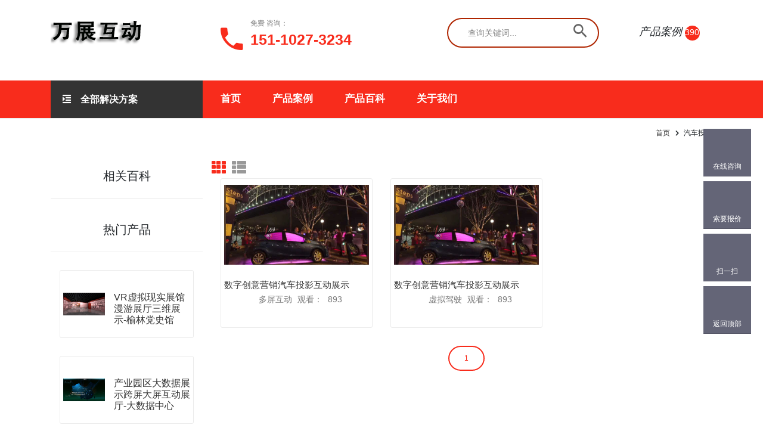

--- FILE ---
content_type: text/html; charset=utf-8
request_url: http://www.u3dz.com/Search/%E6%B1%BD%E8%BD%A6%E6%8A%95%E5%BD%B1.html
body_size: 10117
content:

<!DOCTYPE html>
<html>
<head>

    <title>汽车投影展厅展馆展会活动多媒体互动展示设计方案策划-万展互动</title>
    <meta name="robots" content="noindex, follow" />
    <meta name="keywords" content="汽车投影,汽车投影展厅,汽车投影设计,汽车投影活动,汽车投影策划,汽车投影方案,汽车投影多媒体展示,汽车投影展馆" />
    <meta name="description" content="万展科技利用汽车投影vr虚拟现实、ar增强现实、全息、互动投影、体感、语音人脸识别等多媒体互动展示技术." />
    <meta charset="utf-8" />
    <meta name="viewport" content="width=device-width, initial-scale=1, shrink-to-fit=no">
    <meta http-equiv="Content-Type" content="text/html; charset=utf-8" />
    <meta name="renderer" content="webkit">
    <meta http-equiv="X-UA-Compatible" content="IE=edge,chrome=1" />
    <link href="http://www.wzmti.com/favicon.ico" type="image/x-icon" />

    <link href="/Content/index?v=j0du34ScLu4OOoBQzPklS9a-cUWB4pVRmckN4vzoEz81" rel="stylesheet"/>

    <link href="/Content/main?v=pjUbxcqEopmJ0bOT3qP6kV7sR2rI_I3PnOsD2S0-cAE1" rel="stylesheet"/>

<style type="text/css">
.floating_ck{position:fixed;right:20px;top:30%;}
.floating_ck dl dd{position:relative;width:80px;height:80px;background-color:#646577;border-bottom:solid 1px #555666;text-align:center;background-repeat:no-repeat;background-position:center 20%;cursor:pointer;}
.floating_ck dl dd:hover{background-color:#e40231;border-bottom:solid 1px #a40324;}
.floating_ck dl dd:hover .floating_left{display:block;}
.consult,.words{background-image:url(http://www.09dx.com/Public/web/images/zxicon.png);}
.quote{background-image:url(http://www.09dx.com/Public/web/images/kficon.png);}
.qrcord{background-image:url(http://www.09dx.com/Public/web/images/erweima.png);}
.return{background-image:url(http://www.09dx.com/Public/web/images/fanhui.png);}
.floating_ck dd span{color:#fff;display:block;padding-top:54px;}
.floating_left{position:absolute;left:-160px;top:0px;width:160px;height:80px;background-color:#e40231;border-bottom:solid 1px #a40324;display:none;}
.floating_left a{color:#fff;line-height:80px;}
.floating_ewm{height:260px;top:-180px;}
.floating_ewm i{background-image:url(http://www.09dx.com/Public/web/images/xx.png);display:block;width:145px;height:145px;margin:auto;margin-top:7px;}
.floating_ewm p{color:#fff;margin-top:5px;}
.floating_ewm .qrcord_p01{font-size:12px;line-height:20px;}
.floating_ewm .qrcord_p02{font-size:18px;}
</style>
</head>
<body class="template-color-1">
    <div class="main-wrapper">
        <!-- Begin Loading Area -->
        <div class="loading">
            <div class="text-center middle">
                <span class="loader">
                    <span class="loader-inner"></span>
                </span>
            </div>
        </div>
        <!-- Loading Area End Here -->
        <!-- Begin wzmti's Header Main Area -->
        <header class="header-main_area">
            <div class="header-middle_area">
                <div class="container">
                    <div class="row">
                        <div class="col-xl-3 col-lg-2">
                            <div class="header-logo">
                                <a href="/index.html">
                                    <img src="/images/menu/logo/1.png" alt="万展科技 Logo">
                                </a>
                            </div>
                        </div>
                        <div class="col-lg-4 d-none d-lg-block">
                            <div class="contact-info">
                                <div class="contact-info_icon">
                                    <i class="ion-android-call"></i>
                                </div>
                                <div class="contact-info_content">
                                    <span>免费 咨询：</span>
                                    <a href="tel://+15110273234/" rel="nofollow">151-1027-3234</a>
                                </div>
                            </div>
                        </div>
                        <div class="col-lg-3 d-none d-lg-block">
                            <div class="hm-form_area">
                                <form action="#" class="hm-searchbox">
                                    <input type="text" placeholder="查询关键词..." id="searchtext" value="">
                                    <button class="wzmti-search_btn" type="submit" onclick="search()"><i class="ion-android-search"></i></button>
                                </form>
                            </div>
                        </div>
                        <div class="col-xl-2 col-lg-3 d-none d-lg-block">
                            <div class="hm-minicart_area">
                                <ul>
                                    <li>
                                        <a>
                                            <div class="minicart-icon wishlist-icon">
                                                <i>产品案例</i>
                                                <span class="item-count">390</span>
                                            </div>
                                        </a>
                                    </li>


                                </ul>
                            </div>
                        </div>
                    </div>
                </div>
            </div>
            <div class="header-bottom_area bg--tangerine_yellow">
                <div class="container">
                    <div class="row">
                        <div class="col-lg-3 col-md-9 col-sm-7">
                            <div class="category-menu">
                                <div class="category-heading">
                                    <h2 class="categories-toggle"><span>全部解决方案</span></h2>
                                </div>
                                <div id="cate-toggle" class="category-menu-list">
                                    <ul>
                                        <li class="right-menu">
                                            <a href="/ProductList/d1.html" target="_blank">活动现场</a>
                                            <ul class="cat-mega-menu">

                                                <li class="right-menu cat-mega-title">

                                                    <ul >
                                                        <li><a href="/ProductList/d1i1.html" target="_blank">虚拟现实VR</a></li>
                                                        <li><a href="/ProductList/d1i2.html" target="_blank">增强现实AR</a></li>
                                                        <li><a href="/ProductList/d1i3.html" target="_blank">人脸识别</a></li>
                                                        <li><a href="/ProductList/d1i4.html" target="_blank">语音识别</a></li>
                                                        <li><a href="/ProductList/d1i6.html" target="_blank">体感互动</a></li>
                                                    </ul>
                                                </li>
                                                
                                                <li class="right-menu cat-mega-title">
                                                    <ul >
                                                        <li><a href="/ProductList/d1i9.html" target="_blank">多屏互动</a></li>
                                                        <li><a href="/ProductList/d1i10.html" target="_blank">虚拟驾驶</a></li>
                                                        <li><a href="/ProductList/d1i12.html" target="_blank">投影互动</a></li>
                                                        <li><a href="/ProductList/d1i13.html" target="_blank">虚拟主持人</a></li>
                                                        <li><a href="/ProductList/d1i14.html" target="_blank">透明显示屏</a></li>
                                                    </ul>
                                                </li>
                                                <li class="right-menu cat-mega-title">
                                                    <ul>
                                                        <li><a href="/ProductList/d1i15.html" target="_blank">涂雅互动</a></li>
                                                        <li><a href="/ProductList/d1i17.html" target="_blank">全息投影</a></li>
                                                        <li><a href="/ProductList/d1i20.html" target="_blank">多媒体互动</a></li>
                                                    </ul>
                                                </li>
                                            </ul>

                                        </li>
                                        <li class="right-menu">
                                            <a href="/ProductList/d5.html" target="_blank">规划馆</a>
                                            <ul class="cat-mega-menu">
                                                <li class="right-menu cat-mega-title">

                                                    <ul>
                                                        <li><a href="/ProductList/d5i1.html" target="_blank">虚拟现实VR</a></li>
                                                        <li><a href="/ProductList/d5i2.html" target="_blank">增强现实AR</a></li>
                                                        <li><a href="/ProductList/d5i3.html" target="_blank">人脸识别</a></li>
                                                        <li><a href="/ProductList/d5i4.html" target="_blank">语音识别</a></li>
                                                        <li><a href="/ProductList/d5i6.html" target="_blank">体感互动</a></li>

                                                       

                                                    </ul>
                                                </li>
                                                <li class="right-menu cat-mega-title">

                                                    <ul>
                                                        <li><a href="/ProductList/d5i9.html" target="_blank">多屏互动</a></li>
                                                        <li><a href="/ProductList/d5i10.html" target="_blank">虚拟驾驶</a></li>
                                                        <li><a href="/ProductList/d5i11.html" target="_blank">抠像合影</a></li>
                                                        <li><a href="/ProductList/d5i12.html" target="_blank">投影互动</a></li>
                                                        <li><a href="/ProductList/d5i13.html" target="_blank">虚拟主持人</a></li>
                                                    </ul>
                                                </li>
                                                <li class="right-menu cat-mega-title">

                                                    <ul>
                                                        <li><a href="/ProductList/d5i14.html" target="_blank">透明显示屏</a></li>
                                                        <li><a href="/ProductList/d5i15.html" target="_blank">涂雅互动</a></li>
                                                        <li><a href="/ProductList/d5i16.html" target="_blank">滑轨屏</a></li>
                                                        <li><a href="/ProductList/d5i17.html" target="_blank">全息投影</a></li>
                                                        <li><a href="/ProductList/d5i18.html" target="_blank">桌面互动</a></li>
                                                        <li><a href="/ProductList/d5i20.html" target="_blank">多媒体互动</a></li>
                                                    </ul>
                                                </li>
                                            </ul>
                                                </li>
                                                <li class="right-menu">
                                                    <a href="/ProductList/d6.html" target="_blank">博物馆</a>
                                                    <ul class="cat-mega-menu" >
                                                        <li class="right-menu cat-mega-title">

                                                            <ul >
                                                                <li><a href="/ProductList/d6i1.html" target="_blank">虚拟现实VR</a></li>
                                                                <li><a href="/ProductList/d6i2.html" target="_blank">增强现实AR</a></li>
                                                                <li><a href="/ProductList/d6i3.html" target="_blank">人脸识别</a></li>
                                                                <li><a href="/ProductList/d6i4.html" target="_blank">语音识别</a></li>
                                                                <li><a href="/ProductList/d6i6.html" target="_blank">体感互动</a></li>
                                                               

                                                            </ul>
                                                        </li>
                                                        <li class="right-menu cat-mega-title">

                                                            <ul>
                                                                <li><a href="/ProductList/d6i9.html" target="_blank">多屏互动</a></li>
                                                                <li><a href="/ProductList/d6i10.html" target="_blank">虚拟驾驶</a></li>
                                                                <li><a href="/ProductList/d6i11.html" target="_blank">抠像合影</a></li>
                                                                <li><a href="/ProductList/d6i12.html" target="_blank">投影互动</a></li>
                                                                <li><a href="/ProductList/d6i13.html" target="_blank">虚拟主持人</a></li>
                                                            </ul>
                                                        </li>
                                                        <li class="right-menu cat-mega-title">

                                                            <ul>
                                                                <li><a href="/ProductList/d6i14.html" target="_blank">透明显示屏</a></li>
                                                                <li><a href="/ProductList/d6i15.html" target="_blank">涂雅互动</a></li>
                                                                <li><a href="/ProductList/d6i16.html" target="_blank">滑轨屏</a></li>
                                                                <li><a href="/ProductList/d6i17.html" target="_blank">全息投影</a></li>
                                                                <li><a href="/ProductList/d6i18.html" target="_blank">桌面互动</a></li>
                                                                <li><a href="/ProductList/d6i20.html" target="_blank">多媒体互动</a></li>
                                                            </ul>
                                                        </li>
                                                    </ul>
                                                </li>
                                                <li class="right-menu">
                                                    <a href="/ProductList/d7.html" target="_blank">科技馆</a>
                                                    <ul class="cat-mega-menu" >
                                                        <li class="right-menu cat-mega-title">

                                                            <ul >
                                                                <li><a href="/ProductList/d7i1.html" target="_blank">虚拟现实VR</a></li>
                                                                <li><a href="/ProductList/d7i2.html" target="_blank">增强现实AR</a></li>
                                                                <li><a href="/ProductList/d7i3.html" target="_blank">人脸识别</a></li>
                                                                <li><a href="/ProductList/d7i4.html" target="_blank">语音识别</a></li>
                                                                <li><a href="/ProductList/d7i6.html" target="_blank">体感互动</a></li>
                                                             

                                                            </ul>
                                                        </li>
                                                        <li class="right-menu cat-mega-title">

                                                            <ul>
                                                                <li><a href="/ProductList/d7i9.html" target="_blank">多屏互动</a></li>
                                                                <li><a href="/ProductList/d7i10.html" target="_blank">虚拟驾驶</a></li>
                                                                <li><a href="/ProductList/d7i11.html" target="_blank">抠像合影</a></li>
                                                                <li><a href="/ProductList/d7i12.html" target="_blank">投影互动</a></li>
                                                                <li><a href="/ProductList/d7i13.html" target="_blank">虚拟主持人</a></li>
                                                            </ul>
                                                        </li>
                                                        <li class="right-menu cat-mega-title">

                                                            <ul>
                                                                <li><a href="/ProductList/d7i14.html" target="_blank">透明显示屏</a></li>
                                                                <li><a href="/ProductList/d7i15.html" target="_blank">涂雅互动</a></li>
                                                                <li><a href="/ProductList/d7i16.html" target="_blank">滑轨屏</a></li>
                                                                <li><a href="/ProductList/d7i17.html" target="_blank">全息投影</a></li>
                                                                <li><a href="/ProductList/d7i18.html" target="_blank">桌面互动</a></li>
                                                                <li><a href="/ProductList/d7i20.html" target="_blank">多媒体互动</a></li>
                                                            </ul>
                                                        </li>
                                                    </ul>
                                                </li>

                                                <li class="right-menu">
                                                    <a href="/ProductList/d8.html" target="_blank">企业馆</a>
                                                    <ul class="cat-mega-menu" >
                                                        <li class="right-menu cat-mega-title">

                                                            <ul >
                                                                <li><a href="/ProductList/d8i1.html" target="_blank">虚拟现实VR</a></li>
                                                                <li><a href="/ProductList/d8i2.html" target="_blank">增强现实AR</a></li>
                                                                <li><a href="/ProductList/d8i3.html" target="_blank">人脸识别</a></li>
                                                                <li><a href="/ProductList/d8i4.html" target="_blank">语音识别</a></li>
                                                                <li><a href="/ProductList/d8i6.html" target="_blank">体感互动</a></li>
                                                                

                                                            </ul>
                                                        </li>
                                                        <li class="right-menu cat-mega-title">

                                                            <ul>
                                                                <li><a href="/ProductList/d8i9.html" target="_blank">多屏互动</a></li>
                                                                <li><a href="/ProductList/d8i10.html" target="_blank">虚拟驾驶</a></li>
                                                                <li><a href="/ProductList/d8i11.html" target="_blank">抠像合影</a></li>
                                                                <li><a href="/ProductList/d8i12.html" target="_blank">投影互动</a></li>
                                                                <li><a href="/ProductList/d8i13.html" target="_blank">虚拟主持人</a></li>
                                                            </ul>
                                                        </li>
                                                        <li class="right-menu cat-mega-title">

                                                            <ul>
                                                                <li><a href="/ProductList/d8i14.html" target="_blank">透明显示屏</a></li>
                                                                <li><a href="/ProductList/d8i15.html" target="_blank">涂雅互动</a></li>
                                                                <li><a href="/ProductList/d8i16.html" target="_blank">滑轨屏</a></li>
                                                                <li><a href="/ProductList/d8i17.html" target="_blank">全息投影</a></li>
                                                                <li><a href="/ProductList/d8i18.html" target="_blank">桌面互动</a></li>
                                                                <li><a href="/ProductList/d8i20.html" target="_blank">多媒体互动</a></li>
                                                            </ul>
                                                        </li>
                                                    </ul>
                                                </li>
                                                <li class="right-menu">
                                                    <a href="/ProductList/d9.html" target="_blank">主题馆</a>
                                                    <ul class="cat-mega-menu" >
                                                        <li class="right-menu cat-mega-title">

                                                            <ul >
                                                                <li><a href="/ProductList/d9i1.html" target="_blank">虚拟现实VR</a></li>
                                                                <li><a href="/ProductList/d9i2.html" target="_blank">增强现实AR</a></li>
                                                                <li><a href="/ProductList/d9i3.html" target="_blank">人脸识别</a></li>
                                                                <li><a href="/ProductList/d9i4.html" target="_blank">语音识别</a></li>
                                                                <li><a href="/ProductList/d9i6.html" target="_blank">体感互动</a></li>

                                                               

                                                            </ul>
                                                        </li>
                                                        <li class="right-menu cat-mega-title">

                                                            <ul>
                                                                <li><a href="/ProductList/d9i9.html" target="_blank">多屏互动</a></li>
                                                                <li><a href="/ProductList/d9i10.html" target="_blank">虚拟驾驶</a></li>
                                                                <li><a href="/ProductList/d9i11.html" target="_blank">抠像合影</a></li>
                                                                <li><a href="/ProductList/d9i12.html" target="_blank">投影互动</a></li>
                                                                <li><a href="/ProductList/d9i13.html" target="_blank">虚拟主持人</a></li>
                                                            </ul>
                                                        </li>
                                                        <li class="right-menu cat-mega-title">

                                                            <ul>
                                                                <li><a href="/ProductList/d9i14.html" target="_blank">透明显示屏</a></li>
                                                                <li><a href="/ProductList/d9i15.html" target="_blank">涂雅互动</a></li>
                                                                <li><a href="/ProductList/d9i16.html" target="_blank">滑轨屏</a></li>
                                                                <li><a href="/ProductList/d9i17.html" target="_blank">全息投影</a></li>
                                                                <li><a href="/ProductList/d9i18.html" target="_blank">桌面互动</a></li>
                                                                <li><a href="/ProductList/d9i20.html" target="_blank">多媒体互动</a></li>
                                                            </ul>
                                                        </li>
                                                    </ul>
                                                </li>
                                                <li class="right-menu">
                                                    <a href="/ProductList/d2.html" target="_blank">售楼处</a>
                                                    <ul class="cat-mega-menu cat-mega-menu" >
                                                        <li class="right-menu cat-mega-title">

                                                            <ul >
                                                                <li><a href="/ProductList/d2i1.html" target="_blank">虚拟现实VR</a></li>
                                                                <li><a href="/ProductList/d2i2.html" target="_blank">增强现实AR</a></li>
                                                                <li><a href="/ProductList/d2i3.html" target="_blank">人脸识别</a></li>
                                                                <li><a href="/ProductList/d2i6.html" target="_blank">体感互动</a></li>
                                                                <li><a href="/ProductList/d2i8.html" target="_blank">数字沙盘</a></li>

                                                                

                                                            </ul>
                                                        </li>
                                                        <li class="right-menu cat-mega-title">

                                                            <ul>
                                                                <li><a href="/ProductList/d2i9.html" target="_blank">多屏互动</a></li>
                                                                <li><a href="/ProductList/d2i11.html" target="_blank">抠像合影</a></li>
                                                                <li><a href="/ProductList/d2i12.html" target="_blank">投影互动</a></li>
                                                                <li><a href="/ProductList/d2i14.html" target="_blank">透明显示屏</a></li>
                                                                <li><a href="/ProductList/d2i16.html" target="_blank">滑轨屏</a></li>
                                                            </ul>
                                                        </li>
                                                        <li class="right-menu cat-mega-title">

                                                            <ul>
                                                                <li><a href="/ProductList/d2i17.html" target="_blank">全息投影</a></li>
                                                                <li><a href="/ProductList/d2i20.html" target="_blank">多媒体互动</a></li>
                                                            </ul>
                                                        </li>
                                                    </ul>
                                                </li>
                                                <li class="right-menu">
                                                    <a href="/ProductList/d3.html" target="_blank">学校</a>
                                                    <ul class="cat-mega-menu cat-mega-menu" >
                                                        <li class="right-menu cat-mega-title">

                                                            <ul >
                                                                <li><a href="/ProductList/d3i1.html" target="_blank">虚拟现实VR</a></li>
                                                                <li><a href="/ProductList/d3i2.html" target="_blank">增强现实AR</a></li>
                                                                <li><a href="/ProductList/d3i3.html" target="_blank">人脸识别</a></li>
                                                                <li><a href="/ProductList/d3i6.html" target="_blank">体感互动</a></li>
                                                                <li><a href="/ProductList/d3i9.html" target="_blank">多屏互动</a></li>

                                                            </ul>
                                                        </li>
                                                        <li class="right-menu cat-mega-title">

                                                            <ul>
                                                                <li><a href="/ProductList/d3i12.html" target="_blank">投影互动</a></li>
                                                                <li><a href="/ProductList/d3i16.html" target="_blank">滑轨屏</a></li>
                                                                <li><a href="/ProductList/d3i17.html" target="_blank">全息投影</a></li>
                                                                <li><a href="/ProductList/d3i20.html" target="_blank">多媒体互动</a></li>
                                                            </ul>
                                                        </li>


                                                    </ul>
                                                </li>
                                                <li class="right-menu">
                                                    <a href="/ProductList/d4.html" target="_blank">儿童乐园</a>
                                                    <ul class="cat-mega-menu" >
                                                        <li class="right-menu cat-mega-title">
                                                            <ul >
                                                                <li><a href="/ProductList/d4i1.html" target="_blank">虚拟现实VR</a></li>
                                                                <li><a href="/ProductList/d4i2.html" target="_blank">增强现实AR</a></li>
                                                                <li><a href="/ProductList/d4i3.html" target="_blank">人脸识别</a></li>
                                                                <li><a href="/ProductList/d4i4.html" target="_blank">语音识别</a></li>
                                                                <li><a href="/ProductList/d4i6.html" target="_blank">体感互动</a></li>
                                                               

                                                            </ul>
                                                        </li>
                                                        <li class="right-menu cat-mega-title">

                                                            <ul>
                                                                <li><a href="/ProductList/d4i9.html" target="_blank">多屏互动</a></li>
                                                                <li><a href="/ProductList/d4i10.html" target="_blank">虚拟驾驶</a></li>
                                                                <li><a href="/ProductList/d4i11.html" target="_blank">抠像合影</a></li>
                                                                <li><a href="/ProductList/d4i12.html" target="_blank">投影互动</a></li>
                                                                <li><a href="/ProductList/d4i15.html" target="_blank">涂雅互动</a></li>
                                                            </ul>
                                                        </li>
                                                        <li class="right-menu cat-mega-title">

                                                            <ul>
                                                                <li><a href="/ProductList/d4i16.html" target="_blank">滑轨屏</a></li>
                                                                <li><a href="/ProductList/d4i17.html" target="_blank">全息投影</a></li>
                                                                <li><a href="/ProductList/d4i20.html" target="_blank">多媒体互动</a></li>
                                                            </ul>
                                                        </li>
                                                    </ul>
                                                </li>
                                                <li class="right-menu">
                                                    <a href="/ProductList/d10.html" target="_blank">商业街</a>
                                                    <ul class="cat-mega-menu" >
                                                        <li class="right-menu cat-mega-title">

                                                            <ul >
                                                                <li><a href="/ProductList/d10i2.html" target="_blank">增强现实AR</a></li>
                                                                <li><a href="/ProductList/d10i3.html" target="_blank">人脸识别</a></li>
                                                                <li><a href="/ProductList/d10i4.html" target="_blank">语音识别</a></li>
                                                                <li><a href="/ProductList/d10i6.html" target="_blank">体感互动</a></li>
                                                                <li><a href="/ProductList/d10i9.html" target="_blank">多屏互动</a></li>

                                                            </ul>
                                                        </li>
                                                        <li class="right-menu cat-mega-title">
                                                            <ul>
                                                                <li><a href="/ProductList/d10i11.html" target="_blank">抠像合影</a></li>
                                                                <li><a href="/ProductList/d10i12.html" target="_blank">投影互动</a></li>
                                                                <li><a href="/ProductList/d10i20.html" target="_blank">多媒体互动</a></li>
                                                            </ul>
                                                        </li>
                                                    </ul>
                                                </li>
                                                <li class="right-menu">
                                                    <a href="/ProductList/d11.html" target="_blank">酒店餐厅</a>
                                                    <ul class="cat-mega-menu" >
                                                        <li class="right-menu cat-mega-title">

                                                            <ul >
                                                                <li><a href="/ProductList/d11i2.html" target="_blank">增强现实AR</a></li>
                                                                <li><a href="/ProductList/d11i3.html" target="_blank">人脸识别</a></li>
                                                                <li><a href="/ProductList/d11i9.html" target="_blank">多屏互动</a></li>
                                                                <li><a href="/ProductList/d11i12.html" target="_blank">投影互动</a></li>
                                                            </ul>
                                                        </li>
                                                    </ul>
                                                </li>
                                                <li class="right-menu">
                                                    <a href="/ProductList/d12.html" target="_blank">线上展示</a>
                                                    <ul class="cat-mega-menu" >

                                                        <li class="right-menu cat-mega-title">

                                                            <ul >
                                                                <li><a href="/ProductList/d12i2.html" target="_blank">增强现实AR</a></li>
                                                                <li><a href="/ProductList/d12i5.html" target="_blank">游戏开发</a></li>
                                                                <li><a href="/ProductList/d12i7.html" target="_blank">Web3D</a></li>
                                                            </ul>
                                                        </li>
                                                    </ul>
                                                </li>

                                            </ul>


                                </div>
                            </div>
                        </div>
                        <div class="col-lg-7 d-none d-lg-block position-static">
                            <div class="main-menu_area">
                                <nav class="main_nav">
                                    <ul>
                                        <li><a href="/index.html">首页</a></li>
                                        <li><a href="/ProductList.html">产品案例</a></li>
                                        <li><a href="/ContentList.html">产品百科</a></li>
                                        <li><a href="/About.html">关于我们</a></li>
                                    </ul>
                                </nav>
                            </div>
                        </div>

                        <div class="col-md-3 col-sm-5 d-block d-lg-none">
                            <div class="mobile-menu_area">
                                <ul>
                                    <li class="minicart-area">
                                        <a href="/ProductList.html"><i>产品案例</i><span class="item-count">390</span></a>
                                    </li>
                                    <li>
                                        <a href="#mobileMenu" class="mobile-menu_btn toolbar-btn color--white d-lg-none d-block">
                                            <i class="ion-navicon"></i>
                                        </a>
                                    </li>
                                </ul>
                            </div>
                            </div>
                        </div>

                    </div>
                </div>
       
            <div class="header-bottom_area header-sticky stick">
                <div class="container">
                    <div class="row">
                        <div class="col-lg-2 col-md-6 col-sm-7">
                            <div class="header-logo">
                                <a href="/index.html">
                                    <img src="/images/menu/logo/1.png" alt="wzmti's Header Logo">
                                </a>
                            </div>
                        </div>
                        <div class="col-xl-7 col-lg-6 d-none d-lg-block position-static">
                            <div class="main-menu_area">
                                <nav class="main_nav">
                                    <ul>
                                        <li><a style="color:black;" href="/index.html">首页</a></li>
                                        <li><a style="color:black;" href="/ProductList.html">产品案例</a></li>
                                        <li><a style="color:black;" href="/ContentList.html">产品百科</a></li>
                                        <li><a style="color:black;" href="/About.html">关于我们</a></li>
                                    </ul>
                                </nav>
                            </div>
                        </div>
                        <div class="col-xl-3 col-lg-4 d-none d-lg-block">
                            <div class="hm-minicart_area">
                                <ul>
                                    <li>
                                        <a>
                                            <div class="minicart-icon wishlist-icon">
                                                <i>产品案例</i>
                                                <span class="item-count">390</span>
                                            </div>
                                        </a>
                                    </li>
                                    

                                </ul>
                            </div>
                        </div>
                    </div>
                </div>
            </div>
            <div class="mobile-menu_wrapper" id="mobileMenu">
                <div class="offcanvas-menu-inner">
                    <div class="container">
                        <a href="#" class="btn-close"><i class="ion-android-close"></i></a>
                        <div class="offcanvas-inner_search">
                            <form action="#" class="hm-searchbox">
                                <input type="text" placeholder="查询关键词..." id="searchtextm" value="">
                                <button class="search_btn" type="submit" onclick="search()"><i class="ion-ios-search-strong"></i></button>
                            </form>
                        </div>
                        <nav class="offcanvas-navigation">
                            <ul class="mobile-menu">
                                <li class="menu-item-has-children active">
                                    <a href="/index.html">
                                        <span class="mm-text">首页</span>
                                    </a>
                                </li>
                                <li class="menu-item-has-children">
                                    <a href="/ProductList.html">
                                        <span class="mm-text">产品案例</span>
                                    </a>
                                    
                                </li>
                                <li class="menu-item-has-children">
                                    <a href="/ContentList.html">
                                        <span class="mm-text">产品百科</span>
                                    </a>
                                  
                                </li>
                                <li class="menu-item-has-children">
                                    <a href="/About.html">
                                        <span class="mm-text">关于我们</span>
                                    </a>
        
                                </li>
                            </ul>
                        </nav>

                    </div>
                </div>
            </div>
        </header>


        


<div class="breadcrumb-area">
    <div class="container" style="text-align:right;">
        <div class="breadcrumb-content">
            <ul>
                <li><a href="/index.html">首页</a></li>
                <li class="active">汽车投影</li>
            </ul>
        </div>
    </div>
</div>
<div class="wzmti-content_wrapper">
    <div class="container">
        <div class="row">
            <div class="col-lg-3 order-2 order-lg-1">
                <div class="wzmti-sidebar-catagories_area">
                    <div class="wzmti-sidebar_categories">
                        <div class="wzmti-categories_title">
                            <h5>相关百科</h5>
                        </div>
                        <ul class="sidebar-checkbox_list">
      
                        </ul>
                    </div>
                    <div class="wzmti-sidebar_categories wzmti-list-product_area compare-list-product_area">
                        <div class="wzmti-categories_title">
                            <h5>热门产品</h5>
                        </div>
                        <div class="list-product_slider slider-navigation_style-3">
                                <div class="slide-item">
                                    <div class="single-product">
                                        <div class="product-img">
                                            <a href="/Product/1.html" target="_blank">
                                                <img src="/images/product/medium-size/1.jpg" alt="wzmti's Product Image">
                                            </a>
                                        </div>
                                        <div class="product-content">
                                            <h6 class="product-name">
                                                <a href="/Product/1.html" target="_blank">VR虚拟现实展馆漫游展厅三维展示-榆林党史馆</a>
                                            </h6>
                                        </div>
                                    </div>
                                </div>
                                <div class="slide-item">
                                    <div class="single-product">
                                        <div class="product-img">
                                            <a href="/Product/2.html" target="_blank">
                                                <img src="/images/product/medium-size/2.jpg" alt="wzmti's Product Image">
                                            </a>
                                        </div>
                                        <div class="product-content">
                                            <h6 class="product-name">
                                                <a href="/Product/2.html" target="_blank">产业园区大数据展示跨屏大屏互动展厅-大数据中心</a>
                                            </h6>
                                        </div>
                                    </div>
                                </div>
                                <div class="slide-item">
                                    <div class="single-product">
                                        <div class="product-img">
                                            <a href="/Product/3.html" target="_blank">
                                                <img src="/images/product/medium-size/3.jpg" alt="wzmti's Product Image">
                                            </a>
                                        </div>
                                        <div class="product-content">
                                            <h6 class="product-name">
                                                <a href="/Product/3.html" target="_blank">增强现实AR开发3D物体跟踪手机扫图-推广营销</a>
                                            </h6>
                                        </div>
                                    </div>
                                </div>
                                <div class="slide-item">
                                    <div class="single-product">
                                        <div class="product-img">
                                            <a href="/Product/4.html" target="_blank">
                                                <img src="/images/product/medium-size/4.jpg" alt="wzmti's Product Image">
                                            </a>
                                        </div>
                                        <div class="product-content">
                                            <h6 class="product-name">
                                                <a href="/Product/4.html" target="_blank">人脸识别大屏人群定位AR互动抽奖-北京车展</a>
                                            </h6>
                                        </div>
                                    </div>
                                </div>
                                <div class="slide-item">
                                    <div class="single-product">
                                        <div class="product-img">
                                            <a href="/Product/5.html" target="_blank">
                                                <img src="/images/product/medium-size/5.jpg" alt="wzmti's Product Image">
                                            </a>
                                        </div>
                                        <div class="product-content">
                                            <h6 class="product-name">
                                                <a href="/Product/5.html" target="_blank">地面投影互动程序开发雷达定位多人互动-国外展会</a>
                                            </h6>
                                        </div>
                                    </div>
                                </div>
                                <div class="slide-item">
                                    <div class="single-product">
                                        <div class="product-img">
                                            <a href="/Product/6.html" target="_blank">
                                                <img src="/images/product/medium-size/6.jpg" alt="wzmti's Product Image">
                                            </a>
                                        </div>
                                        <div class="product-content">
                                            <h6 class="product-name">
                                                <a href="/Product/6.html" target="_blank">语音识别语音转文字互动语音指令-品牌车展</a>
                                            </h6>
                                        </div>
                                    </div>
                                </div>
                        </div>
                    </div>
                    <div class="wzmti-sidebar_categories">
                        <div class="wzmti-categories_title">
                            <h5>相关产品</h5>
                        </div>
                        <ul class="sidebar-checkbox_listpro">
                            <li>
                                <a href="/ProductList/i1.html" target="_blank">
                                    <img src="/images/product/small-size/7.jpg" alt="wzmti's Product Image">
                                </a>
                                <a href="/ProductList/i1.html" target="_blank">虚拟现实VR</a>
                            </li>
                            <li>
                                <a href="/ProductList/i2.html" target="_blank">
                                    <img src="/images/product/small-size/13.jpg" alt="wzmti's Product Image">
                                </a>
                                <a href="/ProductList/i2.html" target="_blank">增强现实AR</a>
                            </li>
                            <li>
                                <a href="/ProductList/i12.html" target="_blank">
                                    <img src="/images/product/small-size/14.jpg" alt="wzmti's Product Image">
                                </a>
                                <a href="/ProductList/i12.html" target="_blank">投影互动</a>
                            </li>
                            <li>
                                <a href="/ProductList/i9.html" target="_blank">
                                    <img src="/images/product/small-size/4.jpg" alt="wzmti's Product Image">
                                </a>
                                <a href="/ProductList/i9.html" target="_blank">多屏互动</a>
                            </li>
                            <li>
                                <a href="/ProductList/i16.html" target="_blank">
                                    <img src="/images/product/small-size/17.jpg" alt="wzmti's Product Image">
                                </a>
                                <a href="/ProductList/i16.html" target="_blank">滑轨屏</a>
                            </li>
                            <li>
                                <a href="/ProductList/i6.html" target="_blank">
                                    <img src="/images/product/small-size/2.jpg" alt="wzmti's Product Image">
                                </a>
                                <a href="/ProductList/i6.html" target="_blank">体感游戏</a>
                            </li>
                            <li>
                                <a href="/ProductList/i7.html" target="_blank">
                                    <img src="/images/product/small-size/3.jpg" alt="wzmti's Product Image">
                                </a>
                                <a href="/ProductList/i7.html" target="_blank">Web3D</a>
                            </li>
                        </ul>
                    </div>
    

                </div>
            </div>
            <div class="col-lg-9 order-1 order-lg-2">

                <div class="shop-toolbar row">
                    <div class="product-view-mode">
                        <a class="active grid-3" data-target="gridview-3" data-toggle="tooltip" data-placement="top" title="Grid View"><i class="fa fa-th"></i></a>
                        <a data-target="listview" data-toggle="tooltip" data-placement="top" title="List View"><i class="fa fa-th-list"></i></a>
                    </div>

                </div>
                <div class="shop-product-wrap grid gridview-3 row">
                        <div class="col-lg-4 col-md-4 col-sm-6">
                            <div class="slide-item">
                                <div class="single-product">
                                    <div class="product-img">
                                        <a href="/Product/462.html" target="_blank">
                                            <img class="primary-img" src="/images/product/medium-size/259.jpg" alt="wzmti's Product Image">
                                        </a>

                                    </div>
                                    <div class="product-content">
                                        <div class="product-desc_info">

                                            <h6 class="product-name">
                                                <a href="/Product/462.html" target="_blank">数字创意营销汽车投影互动展示</a>
                                            </h6>
                                            <div class="rating-box">
                                                <ul>
                                                    <li></li>
                                                    <li>多屏互动</li>
                                                    <li>观看：</li>
                                                    <li>893</li>
                                                </ul>
                                            </div>
                                        </div>
                                    </div>
                                </div>
                            </div>
                            <div class="list-slide_item">
                                <div class="single-product">
                                    <div class="product-img">
                                        <a href="/Product/462.html" target="_blank">
                                            <img src="/images/product/medium-size/259.jpg" alt="wzmti's Product Image">
                                        </a>
                                    </div>
                                    <div class="wzmti-product-content">
                                        <div class="product-desc_info">

                                            <h6 class="product-name"><a href="/Product/462.html" target="_blank">数字创意营销汽车投影互动展示</a></h6>
                                            <div class="rating-box">
                                                <ul>
                                                    <li></li>
                                                    <li>多屏互动</li>
                                                    <li>观看：</li>
                                                    <li>893</li>
                                                </ul>
                                            </div>
                                            <div class="product-short_desc">
                                                <p>求吻求抱求亲近 丰田数字创意营销...</p>
                                            </div>
                                        </div>

                                    </div>
                                </div>
                            </div>
                        </div>
                        <div class="col-lg-4 col-md-4 col-sm-6">
                            <div class="slide-item">
                                <div class="single-product">
                                    <div class="product-img">
                                        <a href="/Product/462.html" target="_blank">
                                            <img class="primary-img" src="/images/product/medium-size/259.jpg" alt="wzmti's Product Image">
                                        </a>

                                    </div>
                                    <div class="product-content">
                                        <div class="product-desc_info">

                                            <h6 class="product-name">
                                                <a href="/Product/462.html" target="_blank">数字创意营销汽车投影互动展示</a>
                                            </h6>
                                            <div class="rating-box">
                                                <ul>
                                                    <li></li>
                                                    <li>虚拟驾驶</li>
                                                    <li>观看：</li>
                                                    <li>893</li>
                                                </ul>
                                            </div>
                                        </div>
                                    </div>
                                </div>
                            </div>
                            <div class="list-slide_item">
                                <div class="single-product">
                                    <div class="product-img">
                                        <a href="/Product/462.html" target="_blank">
                                            <img src="/images/product/medium-size/259.jpg" alt="wzmti's Product Image">
                                        </a>
                                    </div>
                                    <div class="wzmti-product-content">
                                        <div class="product-desc_info">

                                            <h6 class="product-name"><a href="/Product/462.html" target="_blank">数字创意营销汽车投影互动展示</a></h6>
                                            <div class="rating-box">
                                                <ul>
                                                    <li></li>
                                                    <li>虚拟驾驶</li>
                                                    <li>观看：</li>
                                                    <li>893</li>
                                                </ul>
                                            </div>
                                            <div class="product-short_desc">
                                                <p>求吻求抱求亲近 丰田数字创意营销...</p>
                                            </div>
                                        </div>

                                    </div>
                                </div>
                            </div>
                        </div>
                </div>
                <div class="row">
                    <div class="col-lg-12">
                        <div class="wzmti-paginatoin-area">
                            <ul class="wzmti-pagination-box">

                                                                        <li class="active"><a>1</a></li>
                                                                                                
                            </ul>
                        </div>
                    </div>
                </div>
            </div>
        </div>
    </div>
</div>
<script type="text/javascript">
    window.onload = function () {
        $('.category-menu-list').slideToggle(900);
        $('.menu-expand').removeClass('active');
        $('.category-menu-list').hide();

    }
</script>

        <!-- Begin wzmti's Footer Area -->
        <div class="wzmti-footer_area">

            <div class="footer-middle_area">
                <div class="container">
                    <div class="row">
                        <div class="col-xl-3 col-lg-4 order-1 order-lg-1 topbox">
                            <div class="footer-widgets_title">
                                <h6>联系我们</h6>
                            </div>
                            <div class="footer-widgets footer-contact_info">
                                <ul>
                                    <li>
                                        <i class="ion-ios-home-outline"></i>
                                        <span>北京朝阳区惠新西街天建大厦</span>
                                    </li>
                                    <li>
                                        <i class="ion-ios-email-outline"></i>
                                        <span>Email:</span>
                                        <a href="mailto:179288518@qq.com" rel="nofollow">179288518@qq.com</a>
                                    </li>
                                    <li>
                                        <i class="ion-android-call"></i>
                                        <span>技术:</span>
                                        <div class="cellphone-number_area">
                                            <a href="tel://+15110273234/" rel="nofollow">151-1027-3234(同微)</a>
                                        </div>
                                    </li>
                                    <li>
                                        <i class="ion-android-call"></i>
                                        <span>商务:</span>
                                        <div class="cellphone-number_area">
                                            <a href="tel://+15110273234/" rel="nofollow">186-0010-6050(同微)</a>
                                        </div>
                                    </li>
                                    <li>
                                        <i class="ion-social-tux"></i>
                                        <span>QQ:</span>
                                        <div class="cellphone-number_area">
                                            <a href="http://wpa.qq.com/msgrd?v=3&amp;uin=841733018&amp;site=qq&amp;menu=yes" rel="nofollow">841733018</a>
                                        </div>
                                    </li>
                                    <li>
                                        <i class="ion-ios-calendar-outline"></i>
                                        <span>工作时间 9:00pm – 18:00pm.</span>
                                    </li>
                                </ul>
                            </div>
                        </div>
                        <div class="col-lg-2 col-md-6 dis1">
                            <div class="footer-widgets_title">
                                <h6>虚拟现实VR/AR</h6>
                            </div>
                            <div class="footer-widgets">
                                <ul>
                                    <li><a href="/Product/1.html">虚拟展厅</a></li>
                                    <li><a href="/Product/21.html">VR训练</a></li>
                                    <li><a href="/Product/22.html">VR演习</a></li>
                                    <li><a href="/Product/45.html">MR混合现实</a></li>
                                    <li><a href="/Product/112.html">VR房屋样板间</a></li>
                                    <li><a href="/Product/3.html">AR扫图</a></li>
                                    <li><a href="/Product/44.html">AR互动</a></li>
                                </ul>
                            </div>
                        </div>
                        <div class="col-lg-2 col-md-6 dis1">
                            <div class="footer-widgets_title">
                                <h6>投影互动</h6>
                            </div>
                            <div class="footer-widgets">
                                <ul>
                                    <li><a href="/Product/5.html">地面投影</a></li>
                                    <li><a href="/Product/33.html">虚拟翻书</a></li>
                                    <li><a href="/Product/42.html">沉浸式</a></li>
                                    <li><a href="/Product/129.html">墙面投影 </a></li>
                                    <li><a href="/Product/286.html">桌面投影</a></li>
                                </ul>
                            </div>
                        </div>
                        <div class="col-lg-2 col-md-6 dis1">
                            <div class="footer-widgets_title">
                                <h6>体感互动</h6>
                            </div>
                            <div class="footer-widgets">
                                <ul>
                                    <li><a href="/Product/7.html">动作识别</a></li>
                                    <li><a href="/Product/10.html">手势识别</a></li>
                                    <li><a href="/Product/12.html">人影粒子</a></li>
                                    <li><a href="/Product/49.html">游戏互动</a></li>
                                    <li><a href="/Product/43.html">教学培训</a></li>
  
                                </ul>
                            </div>
                        </div>

                        <div class="col-lg-2 col-md-6 dis1">
                            <div class="footer-widgets_title">
                                <h6>关注我们</h6>
                            </div>
                            <div class="footer-widgets">
                                <ul>
                                    <li><a href="javascript:void(0)">扫微信免费咨询</a></li>
                                    <li><img src="/images/wx.png" /></li>

                                </ul>
                            </div>
                        </div>
                        <div class="col-lg-2 col-md-6 dis1">
                            <div class="footer-widgets_title">
                       
                            </div>
                            <div class="footer-widgets">

                            </div>
                        </div>
                    </div>
                </div>
            </div>

            <div class="footer-bottom_area">
                <div class="container">
                    <div class="footer-bottom_nav">
                        <div class="row">
                            <div class="col-xl-4 col-lg-5 col-md-7 order-3 order-md-1">
                                <div class="copyright">

                                </div>

                            </div>
                            <div class="col-xl-4 col-lg-3 col-md-5 order-1 order-md-2">
                                <div class="footer-logo">
                                    <span>© 2018-2019 u3dz.com 版权所有 京ICP备16066575号-5</span>
                                </div>
                            </div>
                            <div class="col-lg-4 order-2">
                                <div class="payment-method">

                                </div>
                            </div>
                        </div>
                    </div>
                </div>
            </div>
        </div>

    </div>
    <div class="floating_ck">
    <dl>
        <dt></dt>
        <dd class="consult">
            <span>在线咨询</span>
            <div class="floating_left"><br>微信：<br>ZZL111 


            </div>
        </dd>

        <dd class="quote">
            <span>索要报价</span>
            <div class="floating_left"><br>电话：<br>151-1027-3234</div>
        </dd>
        <dd class="qrcord">
            <span>扫一扫</span>
            <div class="floating_left floating_ewm">
                <i></i>
                <p class="qrcord_p01">扫一扫<br>加技术微信</p>

            </div>
        </dd>
        <dd class="return">
            <span onClick="gotoTop();return false;">返回顶部</span>
        </dd>
    </dl>
</div>

<script  src="http://www.u3dz.com/js/top.js"></script>
    <script src="/bundles/bootstrap?v=-uXOXAwTIGUR2BJWIJoxYJVBzZbDkBav54uW_zu2dnY1"></script>

    <script src="/bundles/main?v=yGLEAyxB_v4_7z04RO3U1Gom_rJJPLQn6d8uOu97bc81"></script>

</body>
</html>


--- FILE ---
content_type: text/javascript; charset=utf-8
request_url: http://www.u3dz.com/bundles/main?v=yGLEAyxB_v4_7z04RO3U1Gom_rJJPLQn6d8uOu97bc81
body_size: 38160
content:
function search(){var n,i,t;if(isClick){for(isClick=!1,n="",document.getElementById("searchtext").value.length>0&&(n=document.getElementById("searchtext").value),document.getElementById("searchtextm").value.length>0&&(n=document.getElementById("searchtextm").value),i=["fuck","��ϯ","ϰ��ƽ","tmd","�����","�����Ʒ�","����","���e","����һ��","��Һ����","������","���ְ칫¥","���ֺ���","������","����ˎ","����׼ȷ","�˾���","�˾�ѧ","�˾�����","�Ѳ�����","�ѵ�Сƽ","��ѧ����","�չ���","�׻���ǩ","����ѵ","�챾��","�������","�������","����Ʊ��","������ƾ","������ʵ","����֤��","�����ʸ�","����ƾ","����","��̵�","�k��ҵ","�k�C","�������","��������","��ң����","���ڸ�����","������","����ִ��","����ɧ","��ʡί��","������","��ָ��Ϯ","���й�","����˾��","������","��ҵ�C","���ƾ�","�������","����","����","�����","�������","������","������","���ڻ���","������","������","������ͣ","��԰��α","���鶼","����ȫ","��˼�Ļ�","������Ů","��æ���","��������","��֪��ֻ��","���ڿƼ�","�ɻ���","��̤��","��ɽ��","��Ӭˮ","�ش���","�ت�","����ɩ","��ɩ��","��û�в�","��ƨƨ","������","��Ǩ��","������","���˵�","���˿�ͨ","������","����Ƭ","������","����ͼ","������","����С","�ǹ���","�͹���","��̰��","������","������","���Ŵ���","����ܽ��","���ɼ���","���۷�Ʊ","���۾�","��͸����","��ˮ����","���Ȱ�","���Ȼ�","��ͨ����","����ˮ","�����","����ҩ","����ˎ","����","���ҵ֤","�𰸰�","���ṩ","��ɻ�ר","��������","������","���Ұ칫","�󼦰�","���u��","���Ԫ","���¶","������","����̰��","�����","�����","���췢Ʊ","����ѧ","������","�����","�����Ʊ","����Ʊ��","������","������","��д��","��д��","����","����","������","��������","����Ҫ��","��������","���Ĺ�","����ή","��ǰ�ɾ�","���ܱ���","��������","����ʧ","���˵���","������","��С��","������","�òƼ�","��ͬ��","�Ʋݺ�","�ȼ��C","��ƨ��","�����ϰ�","��������","��������","��үүת","����","�ز�֮��","��������","�����","�۹�֮��","��ֽ��","�����Ż�","�繷","�绰��","�缦","�����","���谴","������","������","������","��������","������","������","�|����","��С�ڽ�","������","����С��","��������","������","����̨��","������","���Ž�","����ǿӲ","������","��èè","���_˹","��������","��������","������","��԰��","��԰��","��԰ɱ","��԰��","���̴�","���ƾ�","��Ʊ��","��Ʊ��","��Ʊ��","�lƱ","������","���׹�","����","���ַ�","��άȨ","��һ��","��Ժ����","����Ǭ","��������","���״��","������","������","������","��������","����ҩˮ","��������","����ǹ","����֤","�̰���","��˽��","������","��ͬ��","���޽���","��������","���޵��A","�����^��","�����","������","��������","������","����ǹ","��ӡ����","��ӡ����","������","���Ÿ���","�ĺ����","���˿�","�Ա���","�ؽ�","��������","������","���빷","����ǹ","�۰Ĳ���","���R��","�����A","�߾�����","�߿���","��ݺݺ","���½�","�泤��","����״","��֤����","���࿼��","������ƾ","������","�����̵�","������","�������","��������","����С��","����С��","����","������","����","��ƨר��","�Ķ�һЩ","�ԹԷ�","���̹�","��Ҳ����","������","��ѧ����","������","��Բ����","����Ͷע","���Ҽ�","��������","�����̵�","������","��һ������","������","��ҩֱ��","������","��ȦǮ","��������","�͹���","�͹���","�͹���","�ڻ�ҩ��","��ɫ�ֲ�","����͸��","�tɫ��","�����ڶ�","������","�����","������","��ҫ��","������","��ͷ��","������","���ſ�","��ѧɨä","���Ϲ�","���ᴵ��","��������","����֤��","����","�ʹ�Ͷע","�Ʊ�","��Բ����","��Ҳ��","����λ��","���Ŷ�","������","������","��������","��������","������","�����","�����","������","������","������","����","������","�������","���帯","����֭","�D��֭","�Ѿ�����","��һ����","�������","�׳���","������","����","��ְ����","������","������","����ը","�����ڶ�","��̫��","��ϵ��","������","����","������","����ο","��̰��","���ҹ","�����","���ְ","������","������","������","������","�����","��������","������","��Ҫ����","�������","��������","���챻","����Ļ�","����Ź��","����˵��","�����״�","��������","����Ʒ","����ǹ","������","������","������̳","������","�������","�������","�Ͱ���","��Ҫɫ","�ٹ���","����","��˵ȫ��","��ʳ��","��������","����","��Ʒ��","������","����ѡ","��������","�_�a","�_Ʊ","��ɱ��","���˶�","��û�в�","����¥","����","���󸶿�","������","������","������","��ǰ��","��ǰ��","��ǰ��","���豸","���԰���","���Ա�","���Դ�","���Ի���","��������","����ǹ","���п���","���д�","����","�˷���","��ǧ��","��͸��","�պ��ŵ�","������","��������","����ý","����ǹ","������","���ٰ�","���Ѳ���","����˵","����ˮ��","������","������","��ȫ����","��Ѩ","�ϻ���","����Ů��","��׼ȷ��","����ƽ","���־","��ӽԻ","�����֤","����Ӱ��","��֤��","�����ʱ�","��ƭ����","������","������","������","�M�","����","��������","�����","��������","����Ƶ","��ի��","�˼�����","�Ժð���","��ǹ��","�Ԙ�","�C��","������","��Ѫ��","���ϲ�","����","������","��������","�����¼�","¡��ָ","½����","½ͬ��","�Ȱ�ͪ","�Ҽ�","������","����С","�y��","�����","�����Ӱ","����ë","����Ƭ","�ֹ�","����ǹ","���Ĵ�","��˹С��","������","������","��ϼ׺","���","�����","�����","�齫͸","�����","����ǹ","���혌","����ˎ","��ר��","��ز���","���Ʊ","�����п�","���Կ�","����˿","æ����","è�۹���","ëһ��","ý�����","ÿ��һ��","�����ٸ�","�ð�Ħ","������","�Ű�Ħ","�ű���","�T����","å��ѵ","�ɺ�ҩ","�Ի���","�Ի�ҩ","�Ի�ˎ","�Ի��","�Ի�ҩ","�Ի�ˎ","�Ի���","�Ի�ҩ","�Ի�ˎ","�Լ�ҩ","����ˮ","����ҩ","��ˎ","�ռ�ҩ","��Ѩ","�����","�񴢺�","�������","����","������","����ӡ��","ĦС��","ĸ���","ľ����","Ļû�в�","Ļǰ��","����","�ϳ���","��Ѩ","����","����֮��","�������","���θ�","������֮��","�����","Ũ��","ŭ��־Ը","Ů���˼Ҹ�","Ů����","Ů��ʦ","Ů�˺͹�","Ů��ְ��","Ů����","Ů��","Ÿ֮��","�ļ���ҩ","�ļ���","�Ʒ���","�Ƽ���","�ڵ�С��","�㿼ǹ","������","����","�ζ���","�μ�","ƽ�Ұ�","ƽ�е���","�Ͳ�����","��ͨ��","�ڻ���","�漣�Ļ�","����ɢ","�ﵥ����","����","��ǹ","����","��ǹ","�☌","Ǧ��","Ǯ���־�","ǹ����","ǹ�Ĳ�","ǹ�ķ�","ǹ�Ľ�","ǹ����","ǹ����","ǹ��Ů��","ǹ���ֳ�","ǹģ","ǹ�ֶ�","ǹ����","ǹ����","ǹе��","ǹ�ӵ�","ǿȨ����","ǿӲ����","������","������","������","��������","������","�ⵯ��","�������","�弃��","��������","������","����Ƶ","������","�軯��","�軯��","�뼯��","��ʾ��","��Ը","�����","��������","Ȣ����","ȫ��֤","Ⱥ�鱩","Ⱥ�𿹱�","Ⱥ������","�ƹ�����","�ǵĹ�","��Ȩ��","������","������","��������","����Ǯ","���ƾ�","����˹��","���ط�","�ⶴ","���","�����","�齻","�����Ĺ�","����ɧ","����","����Ƭ","���뵹","������","����","ɧ��","ɧ��","ɧѨ","ɧ��","ɨ��үү","ɫ��Ӱ","ɫ����","ɫ��Ƶ","ɫС˵","ɱָ��","ɽ���","ɿ������","ɿ��Ⱥ��","���ż�","�չ�����","��ƿ��","�عض�","�ع���","�ع���","����ǹ","���ӳ�Ϯ","����","���߼�","��������","������","����̤","��Ф����","ʥս��Ϣ","ʢ������","ʬ��","ʧ��ˮ","ʧ��ҩ","ʨ����","ʮ�˵�","ʮ���","ʮ���","ʮ��Ԥ��","ʮ���˲�","ʮ�ߴ�Ļ","ʵ��ҵ֤","ʵ����","ʵѧ����","ʿ���¼�","ʽ����","�ӽ���","�Ƕ�è","�ֱ���","�ִ�","�ֹ�","�ֻ���","�ֻ���","�ֻ���","�ֻ�׷","������","��ľ��","�֘�","��������","�޽�","�۲�ǹ","�۴���","�۵���","�۵��ɵ�","�۷���","�۹���","�ۻ�ͷ","�ۻ�ҩ","�ۼٱ�","�۽���","�۾���","����ǹ","���Ȱ�","������","��ð��","��ǹ֧","������","������","����ǹ","������","������","��һԪӲ","���ӵ�","������","�����","�츾","���ƾ�","˫����","˫��ƽ","ˮ����","˿��ʿ","˿����","˿�ౣ","˿����","˿����","˿����","˿����","˿�㰴","˾������","˾����","˽��д��","�����ֲ�","��Ҫ��ë","�Ĳ���","�Ĵ󳶸�","��С��","�ռ��ͼ�","���ϼ���","��Ů��","�ٴ���","��ȡ֤","�����ǰ�","̣��˰","̫������","̩����","̩������","̩����","̰��Ҳ��","̽�⹷","�ι���","��һ����","�ع���","����","������","��͸�Ӿ�","�濼","������","�쳯��","���֮��","���ƹ��","��չ�","����ɣ","��ͣ��","ͥ����","ͥ��ֱ��","ͨ���ܾ�","͵���","͵��̰","͵����","͵͵̰","ͷ˫��","͸�ӹ���","͸�Ӿ�","͸����","͸����","͸���۾�","͸��ҩ","͸����","ͺӥ��","ͻ�Ʒ���","ͻ����·","���Ͱ�","������","��˹��","�ఴĦ","��͸�Ӿ�","��Χ����","����","����Կ��","����ɧ��","������","���永","����","�������","������","΢������","Χ����","Χ���Ϻ�","ά��Ա","άȨ��","άȨ��","άȨ̸","ί����","ν�ĺ�г","�¼ұ�","����˹��","��Ӱ��","�ؼҌ�","���ӱ�","���ٱ�","��ƾ֤","��ǿ","����ë","�ű�����","�ŷ���","�Ͱ�","�ҵ�����","�Ҹ�̨��","��Ӭˮ","�޳���¼","����ר","���׹�","������","��ҹ��","��ҹ��","�侯��","�侯Ź","�侯����","��Ա��","��Ա����","������","������","������ȥ","ϣ��","ϰ��ƽ","ϰ��ƽ","ϯ����","ϯ����ǰ","ϯָ�Ż�","ϴ����","ϲ̰��","���ҷ׷�","�ִ����","�ֽ�Ͷע","��͸�Ӿ�","������","�ݺ���","�ݺ���","������","�����̳","������","���һ��","����ܲ�","������","СѨ","Уɧ��","Э����","д����","й©����","�½���","�½���","�½���","�½�ƿ","������","�ŷ�ר��","�Ž�����","��������","������","�г�����","��͸�Ӿ�","����ǹ","�պ���","������","�԰���","�Ը���","�Ը���","���ƹ��","����ϯ","����Ԫ","ѧɧ��","ѧλ�C","�W����","Ѿ������","�̸���","������","�Ա��ͽ�","������","������","����","��没","Ҧ����ȥ","Ҫ��Ȩ","Ҫ�侫��","Ҫ����","Ҫй��","ҹ����","Һ��ը","һС���","������","������","���ע��","���ܻ�","��������","ꎴ�","ꎵ�","ꎑ�","��ħ��","����Ů","����","���}��","����","����ѧ","��ˮ","��Ѩ","���ζ�","�������","Ӧ�ӵ�","Ӥ����","ӽ��","����ǹ","�Ĺ���","�ξ���","���̲�һ","��ת����","�׳���","����͸��","����ͬ","������","�빷��","������","����Ů��","ԩ���","ԧ��ϴ","԰�Ұ�","԰������","԰��ɱ","԰��ɱ","԰Ѫ��","ԭһ������","ԭװ��","Ԭ�ڷ�","�ε���","������","�����","�⵽��","�⾯��","���侯","����¼","������","ը����","ը��ң��","ը����","ը����","ըҩ����","ըҩ��","ըҩ��","�Ŵ���","��ǹ��","��Ԯ��","������ί��","������","��̰�","�����","�����","�����","��̽�豸","��Ǯ����","��ǮͶע","������","��ʵ��ƾ","��ʵ�ʸ�","��һ����","�������","֤������","֤����","֤������","֤������","֤���","֤һ����","������","������","�C��","ֲ���","ֳ����","ָ�ƿ���","ָ��Ĥ","ָ����","�����Ҹ�","־��Ը��","�Ʒ���","����ǹ","��֤����","����֤��","�еİ���","�й���","�й���ǿ","�ֹ���Ա","��ѧ��֤","�����","�ݲҰ�","�ݴ���̰","������","����߷�","�罫��","��ϯ��","סӢ����","����","������","רҵ����","רҵ��","רҵ��д","רҵ��","ת������","׬Ǯ����","װ����","װǹ��","װ����","�Ż�ʿ����","���θ�","�˲�����","�ʸ��C","����й","������ҩ","������","�Լ���ǹ","��ο��","����ʥ","������","�ܻ���Ů","�����淨","��ţ����","���ǹ","����ҩ","������","����","��ת����","������","������֤","��������","����","����С","��ԭ�ӵ�","��֤��","Ѩ��","Э��","���ױ���","רҵ����","�л���","jq����","����·","��һ����","����","�ƾ�","��������","��Ԫ�Գ���ʴ��","��ϯ������","������","����","��Ҫ��Ĭ","���ڼ���","ʳ���Ǽ�","�����Ѳ�","��������","������","��С��","ըѧУ","�ӹ�","�о�����Ů��","����","���ڰ�","��֮ĸ","��ĸ","��ķ","����΢��","��ȫ��","nowto","chengdu","����","���·�ѩ","����Ű��","����Ϯ��","�츮�㳡","����","ϴ�԰�","���Ƶ�ַ����ַ��","�����","�й���ͽ","ͳһ��","�������","�庣����ʦ","�̹�","־����","���־","�ַ���","��ȥ����","��ȥ����","���۹�","��x��","��o��","��0��","��һ��һ��","���ӹ�","���ع���","��lun","fa��","��lg","flg","fl��","falungong","�󷨵���","dajiyuan","�����ܱ�","������","α��","�˵�","tuidang","��dang","��Խ��ǽ","��fen","����","9��","9ping","��ping","jiuping","����ʯ","������ɱ","��sha","ziɱ","suicide","titor","��8����","��˱���","��9����","��ű���","��ɪ��ŵ","����������","ŵ�鵤��˹","�����������̱�","������������","�Ʊ�ͼ","��beiͼ","��������","������","��о���","������","��ӡ�߽�̸�н��","ι����","��nai��","��ƿ��","�ѿ���","75�¼�","��³ľ��","�½�ɧ��","���","����","�����Ǽ�","h1n1","���߱���","yangjia","y��","yang��","���","��j","Ϯ��","ɱ��","�����","��b26931","������","������","px��Ŀ","���Ĵ�","��l��","��le��","���˷�","���ͱ���","������","��Сϼ","yuce","��ǰԤ��","����Ԥ��","��������","���Ĺ�Ԥ��","���Ǩ��","�������ø�����","�˼��������Ԥ��","��̤�¹�","������","���������","�����","�ŵ���","������","������","������","��˰��˼�","�Ұ�","����","����","����","����","����","���������","����","628�¼�","weng��","wengan","�̰�","�Ͱ��¼�","��������ը","�ֻع���","�����׹�","ըҩ","����ըҩ","����ըҩ �绰","������ҩ�䷽","ըҩ���� ","�����׹�ըҩ","��ҩ�䷽","�ڼ�����ԭ�ӵ�","�������ը������","TNT ը��������","���ըҩ�䷽","�����������","ը���䷽","����ըҩ","��ҩ��������ը��","ը������","�������","�������ը����������","�ְ��ֽ�����ը��","�ֲ�����ɵ���ֲ�","�ⵯ�ֹ���������","����","����ȼ�յ�","ȼ�յ�","��ҩ���췽��","Һ��ըҩ�䷽","ըҩ�䷽������","����ըҩ�䷽","tntըҩ�ɷ�","ըҩ������","tntըҩ�䷽","����ըҩ�䷽��ȫ","ըҩ�ĳɷ�","ȼ�յ��������� ","�ڻ�ҩ���䷽","�ڻ�ҩ������","�ڻ�ҩ����","ȼ�յ� ����","�ڻ�ҩ�䷽����","�ڻ�ҩ�ĳɷ�","ԭ�ӵ��䷽","ԭ�ӵ�DIY�̳�","C4ըҩ","�׹ܳ���","������������","DIY�˵�","�˵���������","ԭ�ӵ������ֲ�","����ԭ�ӵ��̳�","�ڻ�ҩ�䷽","����ըҩ����","������ô�����취������","Ī���з�β�Ƶ��䷽","zzը������������","C4ըҩ�ĳɷ�","ըҩ������������","ԭ�ӵ�������ȫ�ֲ�","���������ӡ����","����ը������","����ը����������","ը������������","��β��ը������","����ը������","����淋ļ����ȡ����","Ī���з�ȼ�յ�","�ܽ�ը��","�û�ҩ�������","�����ܱ�ը���ʻ��","ԭ�ӵ� ��������","�ֽ�������ԭ�ӵ�","����Ѳ������������","��������������","Zhaҩ�������","�����Ա�����","����ը����������","C4�ܽ�ըҩ","ˮԡ����TNT","���׺˵�ͷ������","�߱�ըҩ�Ļ����䷽","�������������","ȼ�ռ��ļ����Ʊ�","���״�����ը��","ը����������","�������ըҩ����","�����䷽�������","ȼ�ռ��ļ�������","��������������ȼ�յ�","�����ըҩ","���׵�������","�˵�ͷ������","����ը������","ըҩ��������Ʒ�","ԭ�ӵ���������","��ҩ���䷽","�ֽ�����ԭ�ӵ�","��ô�����취������","�ְ��ֽ�������ԭ�ӵ�","ȼ�յ�����������","��ô����ȼ�յ�","TNTը������","�߱�ըҩ�����䷽","���ƺ�ɱ��ȼ�յ�","ը�����������ŵ���","д��ը�������̳�","ԭ�ӵ����� ����","��������ԭ�ӵ�","���������͵���������","DIYԭ�ӵ�","ԭ�ӵ�����","ըҩ�������췽��","ATOM������","�����ӽ���ԭ�ӵ�","��ҩԭ��","����ը��","����ȼ�յ�","��ըҩ�ɷ�","����ô�����취������","ȼ�յ�����","ȼ��ƿ����������","ը�������ֲ� ����","ԭ�ӵ���������DIY","��������֮һ���ǻ��","ըҩ�������䷽","ըҩ���䷽","�������ȼ�յ�","��׼ը���̳�","�ڻ�ҩ�������ũҩ���","�ֲ������Լ�����ը��","�ֱ�����ը��������","����ը������Ҫ","ȼ��ƿ����","����ըҩQQ","������ǹ","������ǹ QQ","������ǹ �绰","������ǹ","������ǹ QQ","������ǹ �绰","������ǹ","������ǹ QQ","������ǹ �绰","������ǹ","���۲�ǹ","���۾ѻ�ǹ","�����ֹ�","��������","�����Թ�","����ǹ���ۡ���ϵ�绰","64ʽ��ǹ����","92ʽ��ǹ����","����:�߷���ǹ","����54ʽ��ǹ","����M1911","���۸����Թ�","���۹�������54��ǹ","���ۻ�ǹ �C��Ϸ","���۽��ڽ���ǹģ","���۷���ǹ","��������ǹ�����κζ���","������ǹ=��������","�������ǹģ","����������ǹ","��ü��ǹ����","������ǹQQ","����������ǹ","����ǹQQ","����ǹС�ھ���ǹ","��ѹ��QQ","��ѹ��ǹ,��ǹ�ӵ�","��ѹ��ǹ|�繷ר��","��ѹ��ǹ|��ǹ��������","��ѹ��ǹר���","�������ǹ","�������ǹ֧","��ʽ��ǹ����","��������ǹ����ר��","������������ǹ","��Ӧ������ǹ","��Ӧ��ǹ","����ǹ֧QQ","��������ר��|��ǹ��","���ų�����ǹ","���ų�����ǹ��ǹ","������ǹ,��ǹ�ӵ�","����54����","����77����","������ǹ����ǹ","������ǹ����","��ǹ����/ǹ","��ǹ����ǹQQ","��ǹ����ǹ����ǹ","��ǹ��������","��ǹ��ǹ����","��ǹ������ǹ������ǹ","��ǹר���","��ǹ�ӵ��׻�ר��","����ǹ���ۿ����","����ǹ��ǹ����","����54��","����64��","�������ǹ֧","�������","�������ǹ֧","��64��ǹ","��92��ǹ","�����ǹQQ","��������������ǹ  ","�����и���ǹ","������������ǹ����","��������˫����","��������ǹ��","������ǹ����","��������ǹ����","��������ǹ����","��������ǹ","�ڳ�����ǹ��ǹ��","���� ��ѹ��ǹ","�������� ��������","��ǹר����","��ǹ/����/ר����","��ǹ/��ǹ/����ǹ","��ǹ����ǹ����","��ǹ����|��ǹ��װ","��ǹ��������,��������","��ǹ�۸� ������ǹ","��ǹ�۸���ǹר���","��ǹ������QQ","��ǹ��ϵQQ","��ǹ��ǹ����ǹ","��ǹ�Ի�ҩ","������ѹ��ǹ","Ǧ�� �Ϻ�������ǹ","ȫ�������ǹר��","������QQ","������ǹ����","��ǹ��* ǹ��","�֘�����������ǹ","��ǹ������ǹ","����ǹQQ","˾�����ǹģ��QQ","�Ա���ǹ��������","�ṩ����ר���","�ṩרҵ��ʱ������","ͺӥ��ǹ��������","������ǹ����","�ɺ���ǹ����","����/ר��/����77ʽ��ǹ","���۵��ֹ�","�������ֹ�","����С�ھ���ǹ","�����˶���ǹ","С�ھ�ͺӥɳĮ","�о���ǹ֧����","���ڳ� ����ǹ","�۵���QQ","ת�� ��ǹ","�ӵ���������","������ǹ������  ","������ǹ��������","���ǹ/��ǹ/��ѹ��ǹ","��װ��ǹ  ","������������","���۾�������|����ǹ","��ǹ|��ǹ","��ǹ|���ǹ","����רӪ","����ר������������","����ר����","����ר���������","����ר�����","����ר���","����ר��","��������","����ֱ��","�������޹�˾","����Ӫ������","����һ��ר���","��������","������ ","����ͼֽ","�����������","����������","��������","׷�繭�������ר��","רҵ������","�й�ս����ù���","�й���ר��","�й�����ר����","�й�����ֱ��","�й�������","�й�����������","�й�������","�������׹��� ","֣�ݹ���ר��","���Ϲ���ר����","���Ϲ���ר���","���Ϲ���ר��","���Ϲ�������","С�͹���ר���","С���˹�����","�������Ĺ���ר��","�������Ĺ���","���Թ���ר����","���Թ���ר��","���Թ��������","��ǹʽ�۵�������","�����﹭��ר����","�����﹭��ֱӪ","�����﹭�����","������ҩ������","���������ר��","�����������������","�����������ר��","�����������","����������ҩ","���ù���ר����","���ù���ר���","���ù�������","���ù���˾","��Ӧ�����﹭�������","��Ӧ�����������","��Ӧ���Ϲ���","��Ӧ���������","��Ӧ�󲶹���","��Ӧ�����������","��Ӧ���������","��Ӧ�����","��Ӧ�������۵���","��Ӧ���ù���ר��","��Ӧ��Ʒ����","��Ӧ���������","��Ӧ����","��Ӧ���鹭��","�����̳�ר��","�����̳�","��������","�����ⶨ���������","���������","����������","������̳ ","���鹭��ר����","���鹭��ר���","�򹷹���������","�������ר���","���۾���","���۾���","���۵��ɵ�","�������⵶","��������","������","�Ϸ�������","���������","�������ר��","���ۿ�ɽ������","���������","����ר ��","�격����","������������","���۾�Ʒ����","����������","������Ʒ��","��������ҰӪ������","���۾��̾���","���õ��߳���","�۵�ר����","�����Ʒ������","ҰӪ��ר��","������Ʒ�۵�ר��","ذ�׺���˦��ר��","����ר�����","����ר���������","����ͼƬ����","����������ר��","�����۸���õ���","��Ʒ������","��������˦��","�������������","�����ȷ����","��Ʒ���̳���","ҰӪ��������","��ɽ����������","��Ʒ���̳���","����ֱ��ר��","�ֹ��Ե�ר��","�Զ�����ר��","�����������","����˦������","������������","���������۵�","�����������⵶��","��������ҰӪ��","��Ʒ������","ҰӪ�����������","�ֹ��Ե����⵶��","�й����⵶����","�����Ʒ������","ҰӪ��ɽ������","�����﹭�����","�Ჴ����������","����ҰӪ��������","����������������","������������","����˦������","�����������","����ҰӪ��������","������Ʒ�۵�����","ս����������","�̵�ר����","�����������","�������ֱ����","��ֵ���ֱ����","��������ֱ����","��������ֱ����","����ֱ����","����ֱ����","ֱ��ذ��ֱ����","����ذ��ֱ����","�۵�������Ʒ��","ҰӪ���߾�Ʒ��","������߾�Ʒ��","��ֵ��߾�Ʒ��","�������߾�Ʒ��","����������Ʒ��","���õ��߾�Ʒ��","����ֱ����Ʒ��","�۵�����ר��","ҰӪ����ר��","�������ר��","��ֵ���ר��","��������ר��","�����������۾���","����ͪ","��Ѫ��","�������","߻����","��������","testosterone","�ȵ�������������","�ٺ�ϸ��������","������","���ɲ��","��غͪ","adrenaline","erythropoietin","���ε�","Ī�����","�����","���ͱ���","�����ټ���","������","��Ʋ�","��ϩ����","��������","tamoxifen","strychnine","androst","���Ͷ�Ʒ","���䶡","�˷ܼ�","mdma","������","��luo��","heroin","diamorphine","diacetylmorphine","ѻƬ","��ܽ��","������","cocain","������","��ɳͪ","k��","������","ketamine","������","cannabis","����","������","benzodiazepines","�׻���������","��������","���","morphine","ҡͷ��","��ҩ","narcotic","����ҩ","����ҩƷ ","ʿ���� ","ʿ���� ","���ϲ� ","��͸�� ","�ʼ����� ","����˹���� ","�ľ� ","��ƱԤ�� ","��Ʊѡ�Ż� ","��Ʊ ","������� ","���ֶ�߽ ","�ټ���","������� ","6�ϲ�","����","�ϲ�","��۲�","�ʱ�","3D����","liuhecai","һ��","6��","���� ","��HE�� ","����","����","����","��ǧ","��ׯ","�ĺ�ָ","����","�̿�|3","����|3","���˻���","̥��","�������","��������","���� ","���� ","���� ","�Խ� ","���� ","���� ","���� ","���� ","�԰��� ","͵��","����","��į�ٸ�","�鷿","�Զ�Ⱥ��","֤����˾","��վ�ƹ���� ","�����ƹ���ɢ�� ","˽����̽���� ","���ⱦ ","����쳵 ","������� ","Ⱥ����� ","Ⱥ������ ","������� ","�۴� ","��Ӧ��Ʊ ","������ ","�������� ","��Ʊ���� ","����Ⱥ�� ","����è","������ ","������� ","������Ʊ","������ǹ","֤��","��ը��","��ǹ ","��ǹ","�羯��","ǹ֧","���֤������","�������� ","�����Ҹ� ","�����Բ� ","���ƺ���Ǵ� ","�������� ","ծ��˾ ","��Ϸ���ƽ� ","���������","���ζ��� ","����ʽ����� ","���п������豸 ","һ�����","ң���ź������� ","���ÿ����� ","����ǹ ","�������ǹ  ","���� ","�ֻ������� ","�ֻ�ħ�� ","�ֻ���������","�ֻ������� ","�ֻ����ٶ�λ�� ","�ݵ��� ","�����߱��� ","���� ","��֤�� ","����ƾ ","�ٷ�Ʊ ","�ٱҳ���","���ͻ������� ","�Ǻ��˿� ","������ ","������ ","�촲 ","���� ","������","��λ��","������ ","����ǹ ","���״���� ","����ͶƱҵ�� ","������ ","���ӹ������ֻ� ","���ǹ ","�绰׷ɱϵͳ ","�ذ�ң���� ","�ذ������� ","���� ","���� ","��׷ծ ","����ծ ","���ۼٱ� ","���õ��ӹ�","����֤�� ","���� ","���ð� ","SIM�������� ","BBǹ ","BB�� ","׷ծ��˾ ","������ ","���� ","���ǹ㲥���� ","���Ǹ�Ƶͷ ","���ǵ��� ","��ǹ ","˫Ͳ ","˫Ͱ ","��ǹ ","���� ","�˵� ","����� ","��ǹ ","�׹� ","����  ","������ ","���� ","��ը�� ","���� ","���","�����ҵ֤ ","�ֻ�����","�ֻ�����","����ǹ","������","�Ĳ���","����","����ͷ","��� ","����С˵ ","����С��Ӱ ","���� ","��ë ","���� ","�ٸ����� ","ɫ��Ƭ ","ɫ���Ӱ ","������Ӱ ","��� ","��ɱ ","��ѵ�Ӱ ","���� ","��ɱ ","���� ","�ڽ� ","������Ƭ ","������Ƶ ","�����Ӱ","��ɫ��Ӱ ","����ͼ ","SM��Ʒ","��ū ","�ջ���","�ҩ","���� ","hͼ ","h��","���� ","���� ","��Ů ","���� ","Ůʿ���� ","���� ","Ԫһҹ ","��ū ","Ůū ","�绰���� ","���齻�� ","����绰 ","��JJ ","�׽� ","�Ի��","�г����� ","��̨ ","��ū ","ɧŮ","�۱�","һҹ���� ","ĸ������ ","�㽻 ","Ⱥ�� ","ƨ�� ","�Է��� ","Ȯ�� ","��ԡ ","С��Ӱ ","Ԯ�� ","��Ϣ ","���� ","�ձ� ","�ձ� ","���� ","���� ","С�ھ� ","��Ű ","�԰�","��ū����Ӫ","��Ů�Ŀں�","��ҩ","�Ѿ�����Ƭ ","�ɺ�ҩ�� ","�ŷ����� ","ǿЧʧ��ҩ ","͸���۾�","�ļ��� ","��������","Ůΰ�� ","�����  ","��ҩ ","����Ĥ","���Ժ","�� ","ǿ��","ǿ��","��С��","����ɫ�����ַ���","����","����","����","����","����","����","��Ů","�ļ�����ҩ","�μ�","����Բ��˵ ","���ת�� ","��ɿ��¼ ","�������������� ","��(����)ѧ ","���������� ","���ܹ� ","���۹� ","������ ","���ֹ� ","���ֹ� ","���ֹ� ","���ַ� ","���ִ� ","������� ","����ʢ��� ","����ʢ ","���� ","���ֹ��¹� ","���ֹ� ","���׹� ","����da��","��Բ���� ","��ѧ���� ","�������� ","������ ","�������̻� ","�ȱ��� ","�������� ","��� ","�ɷ����� ","���ܹ�","���ش� ","����� ","XX�� ","���ع� ","FL�� ","zifen","������� ","�й�","���� ","��L ","��ĳ�� ","LHZ ","�Է� ","���X","������ ","���� ","��ɱ�ֲ� ","ת���� ","ת���� ","����� ","�����","�й�а����","Fa�ֹ� ","fanhua ","fangong ","falundafa ","FaLun ","bjork","ʥս��֯","���� ","�����","��Ҫ�� ","��Ҫ��","�����й�","ʣ�� ","ʥ���ؽ��̻� ","ʥ����","ʥ��� ","�������ķֲ� ","�������Ƽ� ","����� ","�������¼ ","��Ľ̻�","���� ","����Ħ ","��˹��","Ԫ���� ","Ԩ������ ","�������� ","������� ","����� ","һͨ������ ","һͨ��","ҵ���� ","ҵ���ر� ","Ү�ջ���Ѫˮʥ��ȫ����������� ","����֮�� ","���������Ǹ������̻� ","����ʮ������� ","���������ͳһ����Э�� ","ʵ����","�������� ","�������ܹ� ","��������� ","Ⱥ�����","ȫ��Χ�̻� ","�廪�� ","ǧ���뷨 ","�̹��ֶ� ","��ϵ���� ","Ů���","����Ů�� ","�ȶ�����˵ ","������ ","��������","����ҵծ˵ ","�����й� ","������������� ","���˹�","�첡�� ","������ ","������������ ","���ع�","����Ⱥ�� ","��ΰ�ŵıʹ�","���Ṧ","ʷ���� ","������ ","��ǻ� ","���� ","ҫ�� ","��Ӣ�� ","���� ","�˰��� ","xiaoping ","�˹� ","������ ","������ ","�ŵ½� ","������ ","���� ","��� ","������ ","���׹� ","����Ȫ ","��ź� ","���� ","�ع�ǿ ","������ ","����ɽ ","�޸� ","����� ","������ ","���� ","�ź걤 ","�ź걦 ","����Ӣ ","��Ԫ��","����","��־��","���� ","���� ","������","���� ","������ ","��ϵ���� ","��Ϸ�� ","����ͷ ","��������ίԱ ","�������ξ� ","���ϼ��� ","���ϼ��� ","�������� ","������ ","��Ȫ���� ","�������� ","���ɺͺ��� ","���� ","����� ","��¿ ","���Ұ� ","������ ","������ ","������ ","����� ","������ ","���� ","����ϵ ","������ ","��z�� ","����̨ ","���� ","�������� ","���ɾ�ί ","���� ","������ ","������ ","�������� ","������ ","������ϵ ","�������� ","���� ","���ĽӰ���","ë��ϯ�ĵ��� ","ë�� ","ë��ֶ�� ","ë�󶫸��� ","ëʱ���󼢻Ľ���","������","���� ","������","���ұ� ","�������� ","����̨ ","�¼ӱ� ","κ����","wenjiabao","huzhuxi","�ް��","�޹���","�ֱ�","����","����ϯ","������","��Сƽ","���","�ұ�","�����","��ʤ","����","����","����","����","����","�ض�","soufun","�ѷ�","139116797372","ѧ������","����","ɵ��","����ը��","�¼ұ�","����","�췴","����","�С��","�ƾ�","������","�¼ұ�","��JU","HUANG��","HUANGJU","��ʳ","����","��Ԯ","�˾���","�˾�","����","������","�ɽ�","���","�����","�ظ߳�","������","�����","���","��ѧ��","���","�����","��־��","��˳��","ׯ����","������","������","����Ȫ","������","����Զ","����Ȫ","����","������","���࿵","����","������","������","������","������","������","��С��","����ũ","������","������","�ܲ���","�ܡ���","����¡","�����","����","��չ��","����","����","��ϲ��","����","���ּ�","�Խ���","�Ե�","����ݥ","����","����ΰ","��־��","��֥ͥ","���ƴ�","��عï","���Ӳ�","������","��ѧ��","��ѧ��","������","����ʱ","��Ф","������","������","��ά��","��͢��","����","��˼��","��ʥ��","������","������","��Ǣ","��ƽ","������","��÷ӱ","������","�ſ˻�","�ſ���","�ż���","�Ż���","�ź�ΰ","�Ź���","�Ź�","�Ÿ�","�Ÿ���","�ŷ�","�ŷ�ǿ","�Ŷ���","�ŵ���","�Ŵ���","�Ŵ���","�ųз�","�ű���","�ű�˳","�ű���","�Ű���","��̩��","�����������","����Ȩ","������","����","Ԭ����","Ԭ��","Ԭ����","������","����","������","���Ʋ�","�����","����","���׾�","�ھ���","����","һ��","ҶС��","Ҷ����","Ҷ����","Ҷ��","Ҷ����","Ҷ��","Ҷ����","Ҧ־��","Ҧ���","Ҧ��׾","�����","������","���˸�","������","���","���","���","�","�����","�����","�����","���","����","���","����","�����","�����","�ֺ鳼","������","������","���Ǻ�","��־��","����Ծ","�����","����","�����","����ǿ","��־��","����չ","��չ��","������","���ٿ�","������","����","����","��ⴺ","��ڻ�","�����","������","�Ͼ�","�Ŵ�ӥ","л����","л����","л����","л�˲�","���ƻ�","���ƽ��","������","�����","�ļҿ�","ϰ��ƽ","����","����Ԫ","������","������","������","����ǿ","������","���ݹ�","������","��εȻ","��˫ս","������","������","�⾴��","�����","�����","�����","�����","�����","���ܰ","�ⰮӢ","������ľ��","����ͼ","κ��ʢ","�����","Τ����","������","����ѵ","������","��ռ","������","������","������","��Ӣ��","������","��ҫ��","��ѧƼ","����","������","��ά��","����","��̫�","���δ�","������","���ٽ�","����֮","��ȫ��","������","���ɽ","������","������","����","���ο�","����","��÷��","��ï��","��ï��","�����`","����ƽ","����ƽ","����»","����ɽ","������","����Զ","�����","�����","������","������","������","����ǫ","������","������","����","������","��ѡ","��Х��","��ˡ��","�����","�����","��ѧԶ","��ѧ��","���","�����","�߹�����������","ͼ���༪","ͯ��","�����","������","���","���ƽ","�ղ���","�����","������","������","��Ӣ","����Ⱥ","����ʢ","������","�����","�����","����","����̫","����","�ռ���","������","������","��ƽ˳","�ν���","�α���","��ʥ��","��ݹ�","ʯ��Դ","ʯ��ʫ","ʯ����","ʯ����","ʯ����","ʢ����","ʥ��","����ݥ","��ҫ","�����","�ۻ���","�ۺ�","������","������","������","��ï��","�ο���","������","������","������","���峿","Ǯ��¼","Ǯ����","���","������","����","��С��","������","��ϼ","�˹���","������","�������������ʽ�","ŷ������","ťï��","������","�����","�߹���","������","ī�Ĵ�","Īʱ��","����ͤ","���˱�","�Ͻ���","ë����","ë���","��������������������ľ","���ҳ�","��־ΰ","����ΰ","������","������","������","���","����Ȫ","�޺���","�����","������","·���","·��","½����","½��","½��","¬չ��","¬��","¬�پ�","¬ǿ","¬��L","¬�ǻ�","¬����","����","����޼","���ҵ�","��־��","��־��","������","������","����ΰ","������","��Ԫ��","������","��ӭ��","��Ӧ��","������","���Ӷ�","��͢��","������","��ʤ��","������","���","������","����","������","����","������","������","���⸴","������","������","����ɭ","������","�����","������","������","��ǿ","��ȷ","������","����","����Ӣ","������","���Ƽ","����Ȫ","������","������","����Ϊ","������","����η","������","������","������","������","������","��Դ��","��Ԫ��","������","���ŷ�","��ѧ��","������","����ӳ","������","������","��ʢ��","������","��ǬԪ","������","������","����ԥ","�����","������","������","�����","���","���","�����","�����","�����","�����","����","��Ӿ�","��Ⱦ�","�ͤ","�����","�����","�����","���","����","������","����","������","����","��С��","����ľ�����ᶫ","��־Զ","������","����","���չ�","������","��³��","����","�𿪳�","�����","�����","������","������","������","��ӱ","��Ц��","������","��־��","�־�","����ʯ","���嶨","��Ӣ��","���","����Ȩ","��С��","���ϸ�","������","�ƿ���","���","�ƻ���","�ƹ⺺","�ƹش�","�Ƹ�ʤ","������","������","������","���ⱦ","������","����ƽ","����","�����","�����","��һ��","�ؕF","���","������","������","�����","��³��","�κ���","�κ��","�δ���","�½���","���ҳ�","����","��ԢȺ","��ϲ��","������","������","�����","����","��͢��","������","������","������","������","������","������","������","������","�Ƚ���","������","��ѧƽ","����Ƽ","���ȳ�","��ռ��","��ǿ","�ߺ�","�߹���","������","����ƽ","��־�","����ɽ","����","������","������","��͢��","����","�����","�����","������","���ױ�","����","������̩","������","������","�༪����","�����","������","������","���","������","��ʯ��","������","����ѵ","��ΰ־","���ӷ�","�˳ɳ�","�˲���","���۲�","������","������","��֤��","������","�Ա�","����","���I��","���ݾ�","�̽���","�̰���","������","������","������","������","����Ⱥ","�����","��ҫ��","��ѫ��","������","��ʿ��","���ܻ�","����̩","���廪","������","������","������","������","�¿�Ԫ","�¿���","�¿���","�¾�","�½���","�½���","�¼ѹ�","�¼Ѷ�","�»Թ�","�º�","�����","�¹�Ԫ","�¹���","�¸߻�","�µ���","�µ���","�²���","�±���","�°���","��ʥ��","������","�ܸմ�","�ܲ���","������","����","������","�׿���","�׶���","�ͽ�","����Ԫ","��ا��","���۴�","�۳���","������ͱ","�������","��ͷ���","����С��","���봺ҩ","����˫��","�Խ�����","������","������","���µ�","��־ǿ","������","������","��ï��","���ͬ","Ԭΰʱ","ʩ��","������","�����","������","����ƽ","������","���","�ƴ���","¬ѩ��","����ΰ","��ɻ�","����","������","��ͨ��","������","����Դ","������","������","��ά��","�˿���","�ڷ���","�����վ","����","������","����ƽ","���֥","�ð���","������","�Ĵ���","�ŵ���","������","���Ұ�","�μҶ�","������","�����Ϸ�","����","��Ѩ","ɧ��","ëƬ","����ΰ","�Y����","ͬ����","����ǽ","�Ų���","����","����","����","����","����","����","����","������","����","��ά","������","����","����","����","����","���F��","����","�����","���","�ƾ�","������","������","��»","�ϼ���","��Ԫ��","������","������","������","����","�ž���","����֮","������","������","���","����ƽ","����","����ƽ","������","������","�ܹ�ǿ","������","����","��ǿ","�ε���","������","������","�����","������","��С��","лС��","�º�","��ͮ","��Ͳ","Ф����","������","����","������","����","��־��","����","����","�����","������","��݆","���ʦ","�����","��Hui","����","����","����","ɧ��","�����¼�","310�¼�","������","������","�ܺ���","�����","���","������","��־��","������","����","�ι���","�ι���","�����ʼ�","������","������","��ƻ�","��־��","������","������","������","����","fuck","��","̨��","�Ļ������","�ĸ�","ѧ��","ѧ��","ѧ��","һ��һ̨","��ѹ","�����й�","���ִ󷨺�","985660286","85863252","��Ƽ��������Ʋ�","�ദ�Ʋ��ѱ����в��","�Ͼ�վ�༭��������","��Ƽ����Ʋ�","�Ʋ�","010-86515990","ǰ��������","yanjiaoshequ","������й","��������","69","69ʽ","9ǳ1��","BJ","Blow Job","CAR SEX","G��","G��߳�","KJ","YȾɫ��","����","��","�·�","��ĸ","����","Ľ��֢","������","��������","����Σ����","after-play","�԰��ɶ�","����","����","����","��Ů","��ο","��Һ","����","����","��ȫ�ڱ��з�","����","����","��ѹ","����","����","��Ȼͦ��","�ǿ�","������","�γ�","����","�� ��","�ְ�","�״����","����͸��","����","�����ϲ�","����","�ڲ�","�ڶ�","��Ū","����","�⿪","����","�����¶","��ɧ����","���ڰ�¶","����","��������","����������","��������","��","���","����","��©��","����","����","��Ƥ","��Ƥ��ͷ��","��Ƥ����","��Ƥ��������","��Ƥ������","��ƤǶ��","��Ƥǻ","��Ƥϵ��","��Ƥϵ��˺��","��Ƥ��","����","����","����","����ϸ��","����","����","����","����","����","����","��¶","����","����","����","������","����","��","����","����","�վ�","����","�۲�","��ƽʪ��","���","���","����","��Ӳ","��׼","���","���","���","����","��ɩ","����","����","���","������غ����","��غ","��ɢ���ܾ���Ⱦ","����","������ë","��Ū","����","����","�������ϰ�ED","����","��ĸ","����","�����Խ�","����","��й","����","����","����֢","����","�ɾ�","��������","�԰�������","�ٱ�","��Ū","����","����","����","��Ѩ","����","��","�屬","���","������","����","��Ū","����","������","����","����","��Ѩ","�濪","����","����","����","����","����","����","����","��","����ֱ��","����","����","����","�����α�ë�没","��Դ�����","����","��ʪ","�ű�","����","����","���͸�","����","�ܲ�","�ܹ�β�Ǽ�","�ܹ�ֱ����","��ë","����","����","������","����","��Ѫ","���","���","��","���","���","���","�鴤","���","�鵷","�鶯","����","����","��Ū","����","������","����","��Ѫ","��ҹ","��ˮ","��Ѫ","��Ѫ�԰�����","����","����","����","����","����","����","��Ů","����","��Ⱦ������","��ͳ","����","����","��Ϸ","��������","����","����","����","����","����","����","����","����","��Ƭ","����","����","����","��������","����","����","��Ѩ","�ƶ���","�Ƽ���","���Լ���","��ĸ","�̲�","�̼�","����","��ë","�ֱ�","�ֳ�","�ִ�","�ִ�","�ִ�������","�ֺ�","�ֺ�","��³","��Ӳ","����","��׳","��ʹ","�ܶ�","�ݲ�","����","��","���","����","��Ū","����","����","����","����","����","��ɻ�","����","����","����ǹ","��","���","���","���","����","����","����","����ͷ","����","����","����","��ɩ","����","����","��й","��Ѩ","��ү","����","���","��״��","����","��","����","����","����","����","����","����","����","����","�õ�","�Ǵ�","�ͳ���","�ͺ�","�γ���������","�γ�","�׿�","�ص�","�ڶ�����","�����Բ�","�����Բ�","�� ��","�ܵ�","�ܸ�","��𽵹��","��ס","����","����","����","��Ϸ","����","����","����","����","����","��Ū","����","����","���嵰��ø","����ø","����Ĥ","������","����","��ס","����","������","������","����","����","����","����","��Ѩ","����","����","��Ū","����Ů","����","�̴�","�Է�","��ë","�����ѳ��ۺ���","����","����","���ٴθ߳�","��֭","����","��غ","��¶","��ϱ��","����","��ĥ�޲�","����÷��","����","����","����","����","����","����","����","��ɧ","��˿","��й","����","��չ","����","����","����","��Ū","����","����","��ʽ","����","���»���֢","������","�����߾�","������","����֮��","�ŵ�","����","���ܾ��������","�ɽ�","����","�ʴ�","����","����","����","����","����","����","��Ѩ","����","����","����","����","�� ��","�� ��","�۰�","�۱�","�۶�","�ۺ�΢��","�ۺ�","�ۺ�����","�ۼ�","����","����","����","����","��ͷ","����","����","����","���","��¡","����","��˶","����","����","����","��ɧ","����","����","������Ĥ","����","����","��ģ","��Ħ","����","��Ū","����","����","��ο","����","����","��Ū","��������","���ɹ���","���ɹ��ܰͽ��״�","���ɹ��ܰ���ѿ��","���ɹ���ѿ��","���ɹ���","����","�� غ","������","��������","�����ٷ���Һ","��غ","��غ��","��غ���","��غ��","��غСҶ","��غ��","��غҺ","����","����","����","�ɹ���","�׽�","�ز�","�ع�","�ع�����Լ��","�ع�����Լ��","�ع�ֱ����","����","���Ž�","����","����ͷ��","��β�ʹ�","����","����","�����","�߳�","�߿�","����","��ͦ","��͹","����","����","�� ��","���","����������ϸ��","�� ��","����","����","��ë","����","����","����","������","��������Ĥ��ȡ��","�������Ͱ�֢","��������","������״��Ƥ","��������","�������","����Ϣ��","�����ٰ�","������","����������","����ճҺ","����ճҺ�۲취","��������","����׶����","����","���ڱ�����","����Ĥ��","������֯","��ǻ","��ǻճ��","������","��ԡ","����","����","����","��ɧ","��ס","�ù�","����","��ĸ","��ү","����","�Ǹ�","����","����ǻ","�ɹ�","�ι�","�ι�","����","����","��״��","�����","�����ë","������","����","������","�㶫��","�� ͷ","����","��ͷ","��ͷ�̶�ҩ��","��ͷ��״��","��ͷ�����","��ͷ��","��ͷ���鹸","���","������","����λ","����","����","����","����","��Բ","��ס","����","����","����","��","����","��Ū","����","����","��˱","��ҧ","��ס","����","����","������","�ð�","��ˬ","����","�ľ�����","����","��г","��£","����","����","�ڶ�","�ںڵ���ë","��ë","��ɫ����ë","�ݲ�","�ݸ�","���ֱײ","�촽","���","����","���","������","����","��ĸ","����λ","��ͥ","��ͥ��","��Ϸ","���","������","����","����","����","����","����","����","��о","����","��Ѩ","����","����","����","����","����","����","����","����","����","����","��ʪ","��ˬ","��˳","����","����","��ճ","����","����","����","����","����","�����ٳ�","����","����","����������","����ͪ","�യ","����","����","����������Ⱥ","����ǳ�ἡ","����ǳ϶","������ἡ","������϶","����������","�����ɢ","��Բ","��Բ","����","����","����","���ȼ���","����","���","����","����","����","�����Ե���","���ҵ��Խ�","����","����","����","���Ͷ�ס","����","����","����","����","����","����Ů������","�������ѹ���","����������","����","��ѹ","����","�¶�","�̸�","�н�","����","��ס","����","�ӳ�","����ʪ��","��װ","��ʵ","��ͦ","��ͦ�Ķ���","��Ӳ","���","����ʪ��","��ͦ","��Ӳ","���ʲ�","����ϸ��","����ϸ���̼���","���","��Ū","��Ű","����","��ʬ","����","����","����","��������","��֭","����","����","����","����","����","����","����","����","����","������","����","��Ѩ","����","����","����","����","����","����","����","����","����","����","����","����","��̬","����","��С","��Ц","����","����","��Ū","�Ž�","�Ϻ�","�д�","����","�Ӵ�","����","������","�����֯","���","�⿪","����","������ԭ��","�� ��","���","���","����","��Һ","���","���","���","����","����","��С","��ҧ","��խ","��ץ","����","����","����","����","��ʪ","����","����","����","��ͷ","����","����","����","����ʧ��","����","��������","����","���ſ�","��ĸ","��ĸϸ��","����","������������","��������","������","������","��ʧ����","��ˮ","����","������������","�����ڽ�Ĥ","�������ʹ�","�������Ĥ","����","��ϸ��","��Һ","��Ԫ","��ԭ","��ԭ��","��ԭϸ��","����","����","���ӱ�ë","���ӳɻ���","���ӿ�ԭ","����Ĥ","����","��������","��ǰ�","��ʹ","��Ѫ","��Ѫ����","����","����ճ��","����","����","����","����","��ս","��ǳһ��","�˸�","�˾�","����","�տ�","�״�","�ٸ�˫��","�ް�","�޸�","�޹�","����","��ǹ","����","����","����","����","����","����","����","����","����","����","����","��ҧ","�����侫","����","��Ū","����","�ڱ�","�ڴ�","�ں�","�ڻ��","����","��Ū","���","����","����","���","����","�� ��","���","���","����","����","��","���","���","���","��","���","����","����","��й","����","��̽","����","��Լ��","��Լ���乵","����","����","��ɦ��","����","�˱�","�˴�","�˸�","�˺�","�˻�","�˽�","�˾�","����","��Ů","��̬","����","����","����","�ϰ�","�϶�","�Ͻ�","����","����","��Ȥ","�ٰ�","�������","����֢","����","����","���ڼ���","��ĸ","����","��ͯ","��������","����","����֮��","�ò�","�ö�","�ÿ�","����","��Ū","����","����","�ܰ͹�","�ܰͽ�","�ܲ�","�ܾ�","����","�����","��֤","�� ��","����","����","����","��Ů�˴��ĵ���","��Ů�Դ��ĵ���","��","����","����","����","����","¡��","§��","¶��","¶���Ϳ���","¶���","½��˪","�ѳ�","�ѳ�����","�ѳ�����","�ѳ��´�","�ѳ���","�ѵ�","�ѻ���","����","���۵�","��ĸϸ��","����","���ݴ̼���","������","����Һ","��ϸ��","��ԭ��","����","�ҳ�","�ҵ�","�Ҷ�","����","����","����","����","�ֱ�","�ּ�","�㱳","��¶","��Ů","����","����","��˯","����","������Ů","����","����","����","�� ��","����","����","������","����","��ɱ��","����","����","���","����","���泱��","����","����","����","�������ѹ���","�H","�H��","�H��","�H��","�H��","ë��","ë����","ï��","ïʢ","ðˮ","÷��������","÷����","ù��","ù����������","����","����","����","����","����","����","��Ŀ","����","����","����","����","����","����","����","��Ѩ","�� ��","�÷�","����","�Ĵ�","�Ĺ�","����","����","����","����","��̬","��Ц","����","��Һ","�ƺ�","�Ͳ�","�Ͳ�","�Ͳ�","�ͳ�","�ͳ�","�ʹ�","�ʹ�","�͸�","�ͽ�","����","����","��ͦ","��ײ","�ν�","��ʧ��","��й��","����","����","�ر�","�ز�","�ش�","�ش�","�ض�","�ط�","����","��Ѩ","�ڳ�","������ֳϵͳ","����ϵ��Ⱦ","����ϵͳ","����","�۴�","�۶�","�ۺ�","����","����","��Һ","����","��֭","�ܴ�","�ܶ�","�ܺ�","�ܿ�","��Ѩ","��֭","����","�����Բ���","��Ŀ","���","��д�","����","����","������","��","����","������","����","����","����","��Ū","����","����","����","����","����","����","����","ģʽ","ĥ��","ĥ��","ĥ��","ĥŪ","ĥѨ","Ħ��","Ħ��������","ĦŪ","Ĵָ","ĸ����","�ǻ�","�ǻ���","�̷�","�̼�","��ˮ","��ͷ","����","���^","�з�","�з�ϥ��λ","�и�","�й�Ů��","�л�Ů��","�о�","�о�ŮѪ","��Ů","����ʽ","����","���Բ���֢","���������","������ֳ��","��������ֳ����","����","�ڱ�","�ڿ�","����ֳ��","��غ�ἡ","�۰�","�ۺ�","����","����","����","����","����","��ˬ","����","����","����","�廬","�����侫","����","���","�����������","���������","�����ʯ","�����","�����Լ��","�������","���������","������","�����","�������","���������","����⸷","�������","������","�������Լ��","�����խ","�������","�����","�����Һ","�����","�����","������","��","��֢","�������","��·��Ⱦ","��·��ʯ","��ĩ�ΰ�","����Ĥ","��Ƶ","����ֳ��","����ֳ��","����ֳ������Ĥ","�������½�Ĥ","��ˮ","��ʹ","��ζ","��Ѫ","��Һ","����","����","��","��","��","����","����","��Ū","����","����","Ť��","Ť��","Ť��","Ť��","ŧ��","Ũ��","Ũ��","Ũ�ܵ���ë","Ũ��","Ũ��","Ū","ŪŪ","Ū��","Ūʪ","ŪѨ","ŭ��","ŭ��","ŭ��","Ů���л�","Ů��","Ů��","Ů������λ","Ů��","Ůǰ�к�","Ů��","Ů�˵�BB","Ů��ʽ","Ů��λ","Ůʿ","Ůͯ","Ů��","Ů������ʽ","Ů��","Ů��λ","Ů��","Ů�Բ���֢","Ů������ֳ��","Ů���Թ����ϰ�","Ů���Խ�֢","Ů�����䵭","Ů��","Ů��","Ů��","Ů�����䵭","Ů��","Ű��","�ų�","�Ź���","�ž�","����","������","������","����","����","��й","����","����","��ԡ","������������","����","��ż","���","�緢","����","��й","��ӿ","��ǻ","��ǻ���߾���","��ǻ��Ĥ","��ǻ��Ĥ��","��ǻ��","�����½�Ĥ","����","���","����","����","����","ƣ��","Ƥ��","ƨ ��","ƨ��","ƨ��","ƨ��","ƨѨ","Ƶ��","Ƶ��","Ƶ��","ƽ��","�ƴ�","�ƹ�","�ƻ�","����","����","�Ƚ�","����̥","��ڵ���ë","����","����","���λ","����","����","����","����","ǧ����","Ǭ��","Ǭ�","ǰ Ϸ","ǰ����","ǰ���ٰ�","ǰ���پ���","ǰ������","ǰ����С��","ǰ������","ǰ����Һ","ǰ��������","ǰͥ����","ǰͥ������","ǰͥ��","ǰϷ","Ǳ��","ǳ��ǳ��","ǳ������Ĥ","Ƕ�ٰ���","Ƕ���԰���","ǻ��","ǻ��","ǿ��","ǿ��","ǿӲ","�ɴ�","��Ĥǻ","����","����","����","����","����","�г��ӹ�","�ഺ��","�ᰴ","���","�ᴥ","�ᴭ","���","ӣ��","ӣ��֮��","ӣ��֦֮","Ӧ��","Ӫ��","ӭ��","ӯ��","Ӳ���","Ӳ���","Ӳ���","Ӳ��","Ӳ��","Ӳ��","Ӳͦ","Ӳ��","Ӳ����","ӲӲ","Ӳ��","Ӳ��","ӵ��","ӵ��","ӿ��","ӿȪ","ӿ��","ӿ��","����","����","����һ��","��ҩ","�Ķ�","�Ļ�","����","�ͺ�","�ζ�","����","����","�����л�","����","����","�ջ�","�ֳ���ճ","�ִ��ֶ�","�ַ��ֺ�","��������","��ϸ����","��ҧ��������","�����ִ�","����","�������ӹ�","���Ŀ","��ˮ","�� ��","���","��","���","���","��","��","���","���","���","���","��","��","��","���","��","��","���","����","����","����","����","����","����","����","����","��Ѩ","��Һ","��Һ��","��ָ","����","����","��������","����","����","����","����","ԡ��","Բ��","Բ�Ĺ�","Բ��","Բ��","Բ��","Բ��","����","��ĸ","�¾�","�¾�����","�¾�����","�¾�ʧ��","�¾�����","�¾��쳣","�¾�����","����","����","�м���","����","��ͪ","�ಡ","��й","�찮","����","����","խխ","ճ��","ճ����","ճ��","ճĤ","ճҺ","չ¶","վ��","վ��ʽ�Խ�","վλ�Խ�","�ź�","�ſ��촽","�ſ�����","�ſ�˫��","�ſ�˫��","�ſ�С��","�ſ�ӣ��","����","�ɷ�","��ĸ","��ĸ��","�ʹ�","�͵�����","�ͺ�","����","����","��Ӳ","����","�ϰ�","����״��������","����","������","����","��������","֫��","ֱ��","ֱ��","ֱ����","ֱ������","ֱ��������","ֱ����","ֱ��С��","ֱͦͦ","ֲ������","ֶ��","ֶŮ","ֶ��","ָ��","ָͷ","����","����","���ھ�����","���⾲����","�ε�","�ж�����","����","���͵Ķ���","����","�촽","����","ץ��","ץŪ","ץ��","ץס","ר��","׳��","׳���","׳ʢ","׼��","��׳","����","����","����","�Ϻ�ɫ","�ӹ���������","�ӹ���","�ӹ�����","�ӹ���","�ӹ���������","�ӹ�����","�ӹ�����λ","�ӹ�����","�ӹ�����","�ӹ���","�ӹ���","�ӹ�����","�ӹ�������Ĥ��״","�ӹ�����D�ɳ�","�ӹ�����","�ӹ���������","�ӹ���ճĤ","�ӹ����ʹ�","�ӹ���Ĥ","�ӹ���Ĥ��","�ӹ���Ĥ��","�ӹ���ĤҺ","�ӹ���Ĥ��λ","�ӹ�ƽ����","�ӹ�ǻ","�ӹ��г�����","�ӹ��г���","�ӹ���","�ӹ��Ѵ�","�ӹ�Ͽ��","�ӹ��¶�","�ӹ��¶��ʹ���","�ӹ���","�ӹ�Բ�ʹ�","�ӹ�ճĤ","�ӹ������ʹ�","�������","��ο","����","����","����","���","���","���","��ӵ�ұ�","����","������","��������","��������","����ǰ","����ʱ��","����֮��","����","���Ǻ����弡","��ʽ�Խ�","��λ","��λ�Խ�","����","غͪ","غ��","غ�趯��","غ�������Ĥ","غ�輤��","غ�����","غ����","غ�辫����Ĥ","غ����Ĥ","غ�����������ϰ�","غ����","غ������","غ��ͪ","غ����","غ��ϵ��","غ��ϵĤ","غ��С��","غ��СҶ","غ����","غ��Һ","غ����ֲ","غ������","غ��׹ʹ","һ���˵İ���ƥ��","һ����Ů������ܽᱨ��","һ��ɫ����","һ��ɫ�������µ�ַ","һ֮����Ѹ������","һ������","һԪ��Ӳ�� qq","һԪ��Ӳ�� ��������","һԪ��Ǯ���� ��������",'һԪӲ�� "����ȳ���HD90��"','һԪӲ�� "�汾Ϊ���°汾"',"һԪӲ�� ���°汾 ��о����","һ�˱�������Ǯ","һ��","һ��ר��","һ��ר��","һ������","һ������","һƷ¥VIP�߼��ʺ�","һ����","һ�����������⹤","һ�����������⹤����","һҹ��","һҹ����","һҹ��","һҹ����ֲ�","һҹ���Լ�","һ�ֽ�����","һ����","һ����ed2k","һ������","һ���Ƶ���","һ��ըҩ����","һɫ�R������","һ�h","��Ԫ","���ظ�","���Ȱ���˹","������","������","��ά������̳","������","�����ԡ","�����ų�Ԫ��","��������","��������̨��ս","��������̨��ս�ƻ�","��������","��ȥ���ع���","����Ӳ��","������Ƭ","�������Ի�ҩ","��������������","�����","�����������","������","����������¿����","�����������","��ˮ����","���֐ۼ�","���֐ۼ�����","����������","�����BT����","����","����Ƭ=&gt;��ԓ��","����","����ͼƬ","����Ƭ=**Ƭ","����ƬBT����","����","���淭","�Ϸ���","�ϴ�","�Ϻ�����","�Ϻ�����","�Ϻ�����������֤","�Ϻ����������ƾ","�Ϻ�������","�Ϻ����ۼ�ǮӲ��","�Ϻ�ɾ����˾","�Ϻ�������֤","�Ϻ����ҵ֤","�Ϻ���֤ ��ҵ֤","�Ϻ���֤/�ֶ���֤","�Ϻ���֤����","�Ϻ���֤��˾","�Ϻ���֤��˾ ����","�Ϻ���֤����","�Ϻ���֤����qq","�Ϻ���֤���·�Ʊ","�Ϻ���֤�� ����","�Ϻ����������","�Ϻ�����ǩ֤ ����","�Ϻ��¶�Ժ","�Ϻ��й�����ǹ ����","�Ϻ������lƱ","�Ϻ���","�Ϻ���Ļƻ�","�Ϻ���Ϣ","�Ϻ���Ǩ��ϲ��","�Ϻ��羯��ר��","�Ϻ�ǩ֤ѧ��֤��","�Ϻ����ϰ�֤","�Ϻ����ϰ�֤qq","�Ϻ�ְ���ʸ�֤","�Ϻ�����֤����","�Ϻ�֤�� ����","�Ϻ�������Ϣ����","�Ϻ��߷����ҵ֤","������ƾ ���ʻ֤","������ƾQQ ��������","�Ϸ�","�Ϸþ�","����","�½�������ѡ","�·���","����","�����׷ǻ���־�շ�����","������Ů�ռ�","���������ռ�","�����ͨ��","��","רҵ����","רҵ��Ӧ�Ĵ�����֤","רҵ��Ӧ�ӱ�����֤","רҵ��Ӧ��������֤","רҵ��˾ ���ذ�֤","רҵ�����Ϻ�����֤","רҵ�����Ĵ�����֤","רҵ�����°澯��֤","רҵ��֤ ��Ʊ ����","רҵ��֤��˾","רҵ��֤���µ绰","רҵ�����ٳ�","רҵ���ϰ�����ƾ","רҵ���ϰ�֤ ����","רҵ����֤������","רҵ֤����������","ר��","ר��˫����","ר����ྯ��װ��","ר������������","ר����������","ר��������羯��","ר����������","ר���������װ��","ר���������","ר�����������","ר���������Q","ר���������羯��","ר������羯��","ר���������QQ","ר�������","ר�����羯��","ר�����羯����","ר���幭","ר���ѹ�����","ר���������","ר��","ר������","ר��{4}��Ʊ","ר�÷�Ʊ����","ר������GHBҺ�ɺ�ҩ","ר�Ŵ�����ʽ����֤","ר�ų���ʧ���","ר��������Ӧ�۵�����","ר��������Ӧ��������","ר���������Ϲ���","ר�����۸�������","���羭�õ���","��������۸�","����������Ů֮��","������ ��ƾ֤������ ��Ʊ","���������ϰ�֤","������֤�� ���µ绰","������֤�� ��ҵ֤","�����ǳ���֤��","����������","����������̸","��������˹̹","����ʱ��","������ʱ��","��������","����","����","��ͻ","��ͻ��˹̹","��ͻ��˹̹��˹��","��ͻ��˹̹��˹���˶�","��ݸ������Ʊ","��ݸ�羯��","��ݸ�羯��ר��","��ݸ���õ羯������","�����ϱ���̳","˿��","˿��д��","˿����Ů","˿��������","����","���ᱨ��","��������","����������̳","������ϵ","�������ӶԻ�","��������","���Կ���","��������","���þѻ���ר��","�ϼ���","���˳��","��а�ĵ���ħ�̣�","�ж���Լ","�ж�߽���Լ","�й�ר��","�й������Ѫ","�й������ļ�","�й��������","�й���������","�й������Ļ","�й���","�й�α��Ȩ","�й�����","�й��ڶ�","�й�ʮ�ߴ�ĻǰϷ","�й�̫��","�й�ý��","�й�С��","�й�����","�й��������Ŀ־�","�й����","�й�����Ӱ����","�й���̳������Ļ","�й���Ȩ","�й���������","�й�������å","�й�����","�й�����","�й�����","�й�����","�й�����","�й�����","�й�����","�й�����","�й�������","�й�ͳ��","�й�����","�й�����","�й��߹�","�й��Ⱥ�","�й�а��","�л�����ʵ��ʵ˵","�л�������а","�л��������ǹ�","�л�����","�л����˼��","�л�ʱ��","�л����","�л���ʵ����","�л���������","�л�����","���Ϻ���Ļ","���Ϻ��ڶ�","���Ϻ����ֶ���С��͢","���Ϻ�����","���Ϻ�Ũ���ܲ�","���Ϻ���Ȩ����Ϸ","���Ϻ�����","���Ϻ��߲�Ȩ������","��ԭ����","��ԭ�c����","�й�֮��","�й��˶����ϵ��Ĵ�","�й���������","�й���������","�й�����������","�й����������","�й��͹�ͨѶ","�й�ʮ�������","�й������쵼����Ů��ְ����","�й������쵼����ǿ����","�й������쵼�˵���ǿ����","�й���ͳһ�����ϵ�Ͷ������","�й�������̳","�й���в��","�й��¶�Ժ","�й���Ŭ��","�й�����۸�","�й������","�й�������","�й��԰����й��Գ�","�й�������","�й�������վ","�й�����ͨ","�й�����Ӱ�����й��������й�����ͨ","�й�����","�й��ĸ�������ζ���","�й���̳������֮�ǡ�","�й���̳���廪�ʢ����˥","�й���̳����","�й���̳�����е��Ĵ�����","�й���������","�й��޳���¼","�й���ȫ��Ψһ�����ǵĹ���","�й������������ܲ�","�й���������","�й����ⸯ�ܱ���","�й���ɫ�����","�й���","�й���ʵ����","�й����İ��̲�","�й������̳","�й���������","�й�����","�й�������","�й�������̳","�й�������","�й��߲����±䶯���","�й��߲�Ȩ������","�Ї������I������Ů������","�Ї�����","�����ί","�����ļ�","��������","����������","�д夢������","��ɭ�{������","�м�ί","���������쵼�˵���Ůְҵ����","�йȤ�����BT����","����۲�ȫ��","���ʵ羯��ר��","����Ԥ��","Ϊ����Ϊ��","Ϊ��{4}����","��ϯ����","���Ͽ�BT����","���","������","����ľ��","�ǲ����ڻ�ѩ��","��ʯ","�Թ�ˮ�ļ��ר��","�Թ�ˮ�Լ�ҩר��","�Թ�ҩ","����","��-��","��.��","��jiu��","�š�ʮ�����˶�","��ʮ���˶�","����{5}","��������","����������","����������","ϰ��ѫ","�����˶ཿ","���","��Ǵ�","���Ǯ��ϵ","���� �����ٱ�","�����Ǯ �ٳ�","����̨���������","����ǹ֧","��Ʊ","����ݶ����wƱ","������","����","���","�ҽ�","�ҽ���������","�ҽ��Ĺ�������С˵","�齻����","������־","������̳","��ʵ����","��B","���������","����","���̴�","���̴���","���̴�ِ","���̴���","����","�ڴ�","������","�ںƳ�","�岻","�������һ��ʡ��","�������","���ί","���׹���","����С��","���Ǻ��","��ë��","����ǧ������","��̫������","���޴���ɫ��","������Ů��","��������֮��","�������ɵ�̨","����","����","�����ߺ�","����","������","��������","����","����","�ෲ","��������","�������ҽ�ͼƬ","��������","�����Ʋ�","����Ԥ��","����Ԥ��","��������","��ȫ�򴺽����","�����ҽ�","�����Խ�","�˴�","������Ű��","�˹���Ů","��Ȩ","��Ȩ���","����֮����̳","������������","�������ʱ�²ο�","����Ҷ��","����","����Ѷ","������ʵ","������ʵ����","�����˶�","�ʼ���ķ","���پ���","�����","���������¿����","���й㶫","��ʥ��Ѱ��Ƹ�","�����=&gt;��*��","�����","������=&gt;��*��","������","��-��-֤��","��{4}��","����","����{5}֤��","����{6}���ÿ�","����{8}��","����������֤","���������α���֤","�����֤ ѧ��֤","�������֤��","���������ƾ","����ѧλ֤","������ƾ","������ƾѧ�� ѧ������","����ǩ֤","���쾯��֤","����֤��","����֤�� ������ƾ","����֤�� ����QQ","����֤�� ѧλ��֤","����֤�� ѧ����֤","����֤�� ����ִ��","����֤��**","����֤��{MOD}","�����Ʊ","���۷�Ʊ","����","����fapiao","�����Ϻ�������ҵ��Ʊ","����ȫ�����ظ��и�ҵ","����������˰��Ʊ","��������","������Ʊ**","������ƱQQ","������Ʊ{MOD}","������Ʊ��ѯ�绰","��������Ʊ","������ѯ��Ʊ","������ҵ��Ʊ","������Ʒ��Ʊ","������˰��Ʊ","�������ʻ��˷�Ʊ","������˰��Ʊ","������ֵ˰","������װ��Ʊ","����ɽ����˰��Ʊ","������淢Ʊ","����������Ʊ","����������Ʊ","������ͨ��Ʊ","������ͨ��Ʒ���۷�Ʊ","��������Ʊ","�����ӱ���˰��Ʊ","�������޷�Ʊ","����˰ƱQQ","����ά�޷�Ʊ","�������䷢Ʊ","������˰��Ʊ","����������Ʊ","����{4}��Ʊ","���������ҵ˰Ʊ","����ٱ�����","�����֤ ���µ绰","���ɷ�Ʊ","����˰","���_","���_����˰Ʊ","���_���ݻ������۰lƱ","���_�����wƱ","���_�lƱ","���_����˰Ʊ","���_�wƱ","���_�wƱ�I","����ƻ�","��Ѫ����","�������","�ν���","������","������","����ٳ�","����ǹ���ž�Ӫ","������ǹ�����ž�Ӫ","��ҵ��ν�����վ","��ҵ���ܻ�Ʊ���","��������","��˹���˶�","���|","����������","�鷲","����Ѱһ����Ƶ","�Ż���Ա","������޻�","���й��������17������°������","����Ⱥ��","��˵�ĺ���������һ�ּ���","�׹�","�׹�","�׹�","�׶�������","�����Ӱqvod","α����","αˮ","αװ��Ů","��ϣ��","������","�ͼ�����","���","����","������","��Ӣʱ","��չǧ�ַ�","��ɽ��Ӧ�羯��","������","�����","�����","�����","���","��˵��˵��̳","��������","��Ӧ һ���� �춹","��Ӧ �������� �����","��Ӧ ���� ��ǩ","��Ӧ2010�羯��ר��","��Ӧ2011�߿�����","��ӦK������","��Ӧ������ʧ���","��Ӧ�َ�","��Ӧ����","��Ӧ����","��Ӧ���̾���","��Ӧʧ���","��ӦŮ�Դ���ҩ��Ӭ��","��Ӧ��Ů����ҩ","��ӦǿЧ���ߴ���ˮ","��Ӧ�ļ���ҩ","��Ӧ�Ȱ�ͪ �۸�","��Ӧ�ѻ�����ר����","��Ӧ�׻��������� �м���","��Ӧ�׻������� �Ϻ�","��Ӧ�������ǰ� �м���","��Ӧ�۾��߹�Ŭ","��Ӧ�������� ������","��Ӧ���᰷ըҩ","��Ӧ�������","��Ӧ����GHBҺ","��Ӧ��Ӭˮ","��Ӧ��Ӭˮ�Լ�ҩ","��Ӧ�ɺ�ҩGHB","��Ӧ�ɺ�ҩ��Ӭˮ","��Ӧ���������ˮ","��Ӧ���÷�������","��Ӧ���÷�������","��Ӧ���Ϲ�Ŭ","��Ӧ���Ϲ���","��Ӧ������ǹ","��Ӧ������õ����","��Ӧ������õ����","��Ӧ������õ羯��","��Ӧ�������","��Ӧ��ˮ���Լ�ҩ","��Ӧ��ѹ����羯��","��Ӧ�߱�ըҩ","��Ӧ��Ż�ѧ����ǩ","��Ӧ����� �Ϻ�","��Ӧ��ɫըҩ","��Ӧ�ڹѸ�����ˮ","��Ӧ�ڻ�ҩ","��Ӧ������","������ʦ","�ַ�����ר��","���˳����������","���˳��۾���","���˳��۾���Ʒ","���˳��۾�����Ʒ","�����۾�����Ʒ","��Яʽ����","���","��������Ե����","����","�ź�������","�ź�������","��ϢȺ�����","����Σ��","ٳӰЫ��","����","����֮��","�ޟ�","�}��������","�}ľ������","����","�����������","��־��","������","����","����","����","�ٱ�",'�ٱ� "��Ƶ����"',"�ٱ�(̨�����°�)","�ٱҴ���","�ٱҼٳ���ǮQQ","�ٱ�����","�ٱ����� �߷���","�ٽ���","�ٱȳ���","��Ӳ��QQ","���n","�ٳ�",'�ٳ� "��͹�ʸ�"',"�ٳ� һԪӲ��","�ٳ� �Լ�ҩ","�ٳ�����QQ","�ٳ�����","�ٳ����ATM��","�ٳ�����Ǯ","�ٳ���Ǯ","��Ǯ=�ٱ�","��Ǯ �ȷ���ֽ","��Ǯ ��������","��ǮQQ","��Ǯ����","��Ǯ����","��Ǯ�۸�","��Ǯ���� ����","��Ǯ����һԪ��Ӳ","��Ǯ����","���u","����","��Ѽ","��̽�O��","͵ ��","͵��","͵��","͵��","͵��","͵������","͵�Q����","���b��Ů","��ȫ��","������","������","���鴺ҩ","����ˮ","����Һ","�����Ի�ҩ","���ᵯ","����ǹ","���ߴ���ˮ","ɵB","ɵX","����","������","���콡����","���ҵĵ��","���ҵĵ绰","����������","��˻�","���Ѻ����","���͵��","�������Ӱ","����ƽ��","�����ڲ�����","���ڷ���","����Σ��","����Ȩ��","����Ȩ��","�������³�","����","������","��ί���","��������","���Ļ�","����","����","����","�뵳������","ȫ��*��������","ȫ������","ȫ������","ȫ�����̴���","ȫ�����̴���","ȫ�����ذ�֤","ȫ����ͼ�","ȫ������","ȫ���˵�","ȫ������","ȫ��","ȫ�ֵ���QQ","�������y","�˾�ѧ��","�˾ż�֤","����","���ٰ˳�","����ר��","����С��","��������","����Ա����","����Ա�Ĺ���","����Ա����","��˾������ۼ�Ǯ","���ӵ�","������","����","�������侯������","�����ļ�","������","����","���������","������","��һ��","�����Ӱ���","������","���Ͳ�","����֮��","�����¼�","���������߼���֤��","����ѧ��","��������","��������","������ɱ","��������","����Ѫ��","�������Ϲ�","�����˶�","����������","������","����","���Ǻϲ�","������","������","���ݰ�֤","���ݰ�֤��������","�������ϰ�֤","��+��+��","��+�a+�h","��+��+��","��.{0,6}��.{0,6}��","��.{0,6}�a.{0,6}�h","��.{0,6}��.{0,6}��","��.��.��","��.����","��chang��","����","����.��","����ר��","��������","���������Ƥ��","�������ı�Ӧ","��������ĩ��","����С��","��������","������Ȩ","��������","����=�����","���͹�֮ŭ","��ū","���ҵ�","���е�","����=����","������","���h","�������ö������Ϲ��������","���������������","���ڶԵж������й������߽��޻��","��׿��","�ػ���","�˻���̸","���ֽ̲�","�����й���ɫ��ħ��ǵ�","��ֳ���������","�޼�","���������","������Ȩ","�ڶ��˵�","д��ʮ�ߴ��˴����һ����","���µ�ͼ","���±��","����ѵ�����","����ѵ��������׼","���� ��","����ר��QQ","����ר����","���� ��","����","��ί������","��������","����","����۸�","���õ�ͼ","������ǹ","���ý̲�","���ø�����","��ת����","��ת�ɲ�","���Ӹɲ�תҵ��Ա�����ļ����","������˽","�������ʱ���","�������ʱ���","ũ�򵼺����µ�ַ","ũ������ƶ���ĸ�Դ","�붫��","����Ӣ","���� ��ǹ K�� ���","���� ���������","���� ����䷽","�������� ��Ӧ K��","�����۸� �û� ��ȫ","�������� �Ϻ�","�������ۺ������֘�","���������䷽","�����������u�� ����ʲ�N�r��","�����䷽","�����䷽ ֲ�����Ʒ","����","���","��ˮ��","������","��Ű����","���",'���� "ֲҩ���"','���� "ˮӡ�������"','���� "��ڿ�"',"���� ������","���� �ٱҹ�˾","���� ���� ����99% K��","���� ��ѧ�� ����","���� ���� ��ѧ�ϳɱ�","���� ֲ��� ��ѧ�ϳɱ�","���� ����ǩ ����ǩ","���� ����� ����","����07��6���ļ���OR�����ļ���������","����11��߿�������Ϣ","����18P2P�˺�","����2011��ȫ���߿�������","����C1E�ٱ�","����GHB�Լ�ҩˮ","����ghb����ҩ","����JIA��","����K�� ����","����K�����","����{5}��{2}��{5}��{2}��","����{5}��{2}��","����{5}��{4}��","����{5}��{5}ǹ","����{5}��{5}��","����һԪ�����","����һԪģ��",'����һԪӲ�� "�汾Ϊ���°汾"',"����������ʧ���","�����������ɺ�ҩ","�����Ϻ��߿�����Ϣ","���۶�����˽��","���ۼ� BI","���ۼ�.��","���ۼ�2��","���ۼ���Ʒ��","���ۼ������100","���ۼٱ� ��ɫ��ī","���ۼٱ�.��Ǯ","���ۼٱҼٳ�","���ۼٱҼٳ�QQ ��Ӳ��","���ۼَ�","���ۼٳ�","���ۼٳ� ��Ӳ��","���ۼٳ� ��Ǯ Ӳ��","���ۼٳ�QQ",'���ۼ�Ǯ "������"',"���ۼ�Ǯ�� �����","���۴���ˮ�Թ�ˮ","���۴���ҩ","���۴����Ի�ҩ","���۾�����ǹ","���۱���","���۱��� ������","���۱����䷽","���۱�������ǩ ���� K��","���۱����羯��","���۱����߿����������","���۱�����","���۵�����","����̨���߷���ٳ�","���۸��ַ���羯��","���۸��ֻƱ���ʯ������ǩˮ����","���۸��ྯ��װ��","������������ҩ","���۹�����ѹ�羯��","����ʧ���","�������Ƴ�","�������ƽγ�","������Ů����ҩ","����ɽ���߿���������","���۹���","���۹�����ǹǦ��","���۵�ҩ","������qiang �ֻ�","�����ֻ�͵��","�����ֻ�������","�����ֻ�������","�����֘�","���������������","������Э��֤","�����ձ�����DVD","���۳��ʰ�߷���ٳ�","����ǹ֧","����ֲ���","���ۘ�֧","���۶�Ʒ�䷽","�����Ȱ�ͪ ����","�����Ȱ�ͪ����","�����Ȱ�ͪ�׻������� �����䷽","���ۺ�����","�����ȸ�ֽ ��","������ǹ��ǹ","�����������ǰ� �׻������� ��Ƽ�","���۶���Ⱥ����","����Ʊ��","�����������","���ۿ�����Ϣ QQ","���۲�Ӭˮ������","���۲�Ӭˮ�Լ�ҩ","������������Ӭ��","���۾�������ִ��װ","���۾�����������","���۾�������Ʒ","���۾���Ʒ����","���۾�������QQ","���۾�������װ��","���۾����������","���۾��õ����","���۾���װ������","���۾��þ����������","���۾��þ���װ��","���۾��÷�������","���۾��ø�ѹ��","���۾��ø�ѹ���","������˽��","���۳����������","���۹����ٱ�","���۹����ٳ�","���۹�����Ǯ","���۽���PCP","��������ҩ�Լ�ˮ","������ҩ","�����Ի�ҩ������","����ң��������","���۾Ƶ귢Ʊ","���۳�Ʊ","���۸��鹷","��������","�������п�","���۷����������","���۷������װ��","�����׹�ըҩ����ը��","���۸߷���ٳ�","���۸߷�ֽ��","���۸�ѹ��ǹ","���۸ߴ���","���۸ߴ��ȱ��� 95%","���۸߿�����","���۸߿���","�������","������ѧ�ر���Ʒ","����ǩ֤ ���°�֤","����ǩ֤ ���µ绰","����ǩ֤ ��֤�绰","��ǽ����","����ר��QQ","�ּ���","������","����","�в���","���Ļ�л","�̾�","������","������","��ȫϲ","������","��ǧʯ","������","������","��ʿ��","������","������","������","������","��ɽ��","����ʤ","������","������","������","����","����","����֮������֮��","ɾ��������Ϣ","�����پ���֤","����ԭ�ӵ�","����ԭ�ӵ�-����","�����㶫����֤","����ҡͷ���䷽","�����°澯��֤","����ը������Ҫ����ըҩ","����Һ��ըҩ","��ʮ���� ��","�Ʒ�","�Ʒ��ջ�2���·�ͥ","ˢ{4}��","���� ���ڱ� ���֤","���°�֤ ����ѧ��","���°�֤ ������ƾ","���°�֤ ѧ������","���°�֤ ��������","���°�֤ ��ƾѧ��","���°�֤ ��ʵ��ƾ","���°�֤��qq","���°�֤��ҵ֤�绰","���·�Ʊ֤����ƾ","ǰ�ڵĹ�������������","���̲�","����ϯ","�����","������","������","��˹������","��������ƾ ѧ��","��������ƾ���ǽ���","��������ƾ�����˼","��������ƾ������Զ","��������ƾ�ڷɽ���","���֤�� ѧλ֤","������֤ �����֤","�������� ѧλ֤","�������� ��ҵ֤","�������� ����ƾ","�������� ǩ֤","�������� ���֤","�������� ����","��������֤ ����","��ѧλ֤ ����","��ѧλ֤ ��ҵ֤","��ѧλ֤ ����ƾ","��ѧλ֤ ǩ֤","��ѧλ֤ ���֤","��ѧλ֤ ����","����ƾ ������Զ","����ƾ ��ҵ֤ ���֤","����ƾ �ڷɽ���","����ƾQQ ����ѧ��","����ƾQQ ѧ������","����ƾ���µ绰","����ƾ�һ�������","����ƾ���׵��Ž���","���ҵ֤ ����","���ҵ֤ ����ƾ","���ҵ֤ ǩ֤","���ҵ֤ ���֤","���ҵ֤ ����","���ҵ֤ ��ʻ֤","���ҵ֤QQ","����{10}��ƾ","����{5}���ÿ�","�����֤��","�������֤��","������ҵ��Ʊ","����ѧ�� ������֤","����ѧ�� ������ȼ�֤","�����޵�Ѻ����","�����ҵ֤ ���°�֤","������ʵѧ��","������ʵ��ƾ ��������","������ʵ��ƾQQ","����ߵ�ԺУ��ҵ֤","������ƾ ����ѧ��QQ","��֤ ���ǽ���","��֤ ��������","��֤ �׵��Ž���","��֤������ �ֻ�","��֤����ƾ �߷����֤��","��֤����ƾѧ����֤","��֤��˾QQ","��֤��˾�绰","��֤���� ������ѯ","��֤���� ��ҵ֤","��֤���·�Ʊ","��֤�������޹�˾","��֤���µ绰 ��ҵ֤","��֤��Ʊqq","��֤���潻��","��֤�� ���֤ ��ƾ","�����֤ ��ʻ֤ ����֤","�������","����","���ѵ���","��ѧ","��ѧԱ","����Բ��","����","�Ӹ�","�Ӹǻ��ܡ�������","���ِ�����¿����","�ӷ�è����ʵ�������ռ�","�ӵ����ֲ���","��*̬*��","��̬����","��̬��","����ǹ��","�Ͷ�������","�͹��۲�","�͸�","�ͽ�","�ͽ̻���","����","������","������","�����鸾12���˹����","��ҹ","������","������ ���Ĳ�","�����鳮�ٳ�","���˰���","��ѧ�� ��ǩ qq","�������ڹ�Ӧ�����ǰ�","����֮��","��������","��������������֤","�������������ƾ","����������","�������ۼ�Ǯ","����ɾ����˾","����������֤","�������ҵ֤","������֤ ��ʻ֤","������֤qq","������֤����","������֤��˾","������֤����","������֤���·�Ʊ","������֤����/���ϰ�֤","������չ��","��������ǩ֤ ����","������������","������ί��ί","������ί��Ļ","������","����������Ʊ","��������","����ս��","������̳�廪����","������Ȩ","��������ί���","�����°澯��֤������","��������","�����羯��ר��","�����羯������","����ǩ֤ѧ��֤��","�������ϰ�֤","�������ϰ�֤qq","����ְ���ʸ�֤","��������֤����","����������Ϣ����","�����߷����ҵ֤","�����߲�","������Ļ","�������ǵ���̳","�����ӻ���","����Ѳ�ؽ���","����������̳","������̳","������̳s","����","ʮ�����°���","ʮ��λ�ϲ���","ʮ�ߴ�","ʮ�ߴ����","ʮ�ߴ���ת������","ʮ�ߴ�Ȩ������ս","ʮ�ߴ����","ʮ�˴�","ʮ����","ʮ�˽�","ʮ����н�����","ʮ���������","ʮ����","ʮ�����","ʮ�궯�ҡ���","ʮ����","ǧ����֮��","ǧԴ","����","���_","��ҹ����������","������ժ","����ʱ����̳","������","����{4}����","����������̳","��ͨʱ����̳","��{4}��","����� ����","���","���","���","����","���","������ϵ��","���","��ǮQQ","��Ǯ��ϵ","�Ͼ�����˰Ʊ","�Ͼ�ɾ����˾","�Ͼ���Ʊ����","�Ͼ���ѧ��ѧԺ","�Ͼ��羯��ר��","�Ͼ�������Ϣ����","�ϻ��籨","�ϴ�������̳","�ϲʲ�����","�ϲ��ӵ�¿����","����๦�ܵ羯���Ӧ",'�Ϻ� "���ۼٱ�"',"������","�����Ŷ�","��Ѷ","���ͻ�","�����ɴ��������������紦","��ͨ","¬Ծ��","�������߽���������Ƶ��","���ǰ�װ����","���ǽ�����","���ǵ��Ӱ�װ","������ڿ͹���","�����ƻ�����ο�����","ӡ����˹�������","ӡ�����ٻ����ʲ�","����ֱ��","��ʷ�ϵ���ʵ����","��ʷ�۸���","ԭǧ��Ѹ������","ԭ�ӵ�","ԭ�ӵ�ר��","ԭ�ӵ����������̳�","ԭ�ӵ���DIY����","ԭ�ӵ�����������","ԭ�ӵ�������","ԭ�ӵ��ļ����Ʒ�","ԭ�����F��","���Ŵ�����","ȥ�����","ȥ������ٳ�","ȥ��������������䷽","ȥ�۴�","��ıҵ��ο�����","��������","���遄ϣѸ������","˫��ƪ","˫ʮ��","˫�ȼ�Ľ���","˫��","˫Ь�Ĺ���","����","���й���ɫ����","��������","������","��������","����","��������","��������","����","����","�������","����08���˻�","���Թ�������","���Թ�����","������","����������","����","������½","������","������������","������","�����","�����ܹ�","��������̳","�����_�y��","�������������","��-Ʊ","��/Ʊ/��/��","����","����","���׹�","����","���","����","���չ�","������","����","��Ʊ","��Ʊ ����","��Ʊ��","��Ʊ��������","��Ʊ�������޹�˾","����","����","���۹�","���۹�","����","������","�����绰","��̬","���֮��","��ͷ���","�ڼ�","������ը��","�Źָ�","������","�ſ�","�д�","�м�","�ټ�","����ŵ��","�ɶ�","�ɿ���","�ɹ����ٳ�QQ","�ɹ�����ǮQQ","̨������","̨������","̨��",'̨�� "���ۼ�Ǯ"',"̨��18DY��Ӱ","̨�干�Ϲ�","̨���","̨��Ӧ�ö���","̨�彨���˶���֯","̨����ͳ","̨��������","̨����Ȩ����","̨���α�� ����D��","̨��������ҳ���QQ","̨���ٱ�QQ","̨�幷","̨���","̨�����","̨����������","̨�����֤","̨�������������","̨��=̨�����Գ�","̨��","̨��","ʷ����ǿ���ݵ��й������쵼��","����","Ҷ��Ӣ","Ҷ���","����������","˾ͽ��","˾������","˾���������߶���","˾���","˾���","˾��贻���¼","���ྯ��װ������","�����������ר��","�����������","�����˰������˰Ʊ","������������","������","���鱦��","ͬ��������","ͬ������","ͬ����^","ͬ��","ͬ������Ȩ","����������","��ɽ��","���������ֲ�","���붨�ı�д","��Ѫ","������","������","���Ƭ","��ȼ�cv","���u��Ѹ������","��������ص���ͨҩƷ","�ǭ�����","�ǰ��","���ʻ�","��ѧ��","��ѧ�","��ѧǫ","����","����","���","�ⷽ��","�������","�����","��Ұ��","����","����","��Ѫ����","��Ѫ�R��","����","�������","�����ϣ","�������","���й������ž����ٱ���","��ȫ��������","��ȫ���˴���","��ȫ������ͬ����","���������","�ܿ�����","���취","����","������","�ܽ���","�ܶ������","�ܶ������","�ܶ�������","��ˮͬ־��ȫʡ�ƻ��������������ϵı���","�����","�ͼ���","��ƽ����","��ƽ����","��ƽ�ݱ��·�ѱ��й�����","��ƽ��Ը��","����","�ͽ���ǻ�","�����������","�����Ļ�","�������","���������ϰ�֤","����","����","��ʹ","������¼","���д�����Ʒ���۰lƱ","���������ǹ","����������","������ٳ�","��������򵽼ٱ�","�������������� ˮ����","����Ūըҩ","�����м�Ǯ����","�����г��ۼ�Ǯ����","������������","�����л�ҩ��","������ըҩ��","������ըҩ��","���������᰷ըҩ��","�������׹���","�������׹���","�����и߱�ըҩ��","�����кڻ�ҩ��","�����к�������","�������� ҡͷ�� ����QQ","�������� ����99% K��","�������򵽼ٱ�","�������򵽼�Ǯ","����=��","����","���˵���̨","�Ƽ��","�ƽ�","�ư���","�ۼ�/���ۼ�Ǯ","��ľ�B��˾","��ľ��˾","�����θ�","�ƶ��б�","����","���","�羫","������","��������ҩ","������ҩ","����","������ֲ","���ٷ���","�����","�Ķ����¼�","���˰�","���˰����","������ѧλ֤ ��֤","��������","�ļ�����Ѹ������","�Ĵ�������������","�Ĵ�����","�Ĵ���","�Ĵ�����","�Ĵ����۾�������","������","�ĺ���Ů","�ĺ���Ů��������","���ֵ�","�ķN��","�ļ���","��������","����","���񱩶�","������","����","Χ����������Ĺ���","��֮����","����","���Ұ�ȫ","������������","���һ���","��������ͳ�Ʊ���","���°�����","����ɸ�","����=G��M��D","��������","���������ʼ�","��ɫ������","����","������Ԯ����","����Ԯ����","���������˶�","������̳���","ͼ˵�Ļ������","Բ����","Բ��","����C4","��ʮ��","�ڼ�����ԭ�ӵ��ķ���","�ڻ��ϱ���ǿ��","���߰���֤��","���߲�����վ","���������Ƿ׷�����ѯ��"],t=0;t<i.length;t++)n=n.replace(i[t],"");n.length>0&&window.open("/Search/"+n+".html","_blank");setTimeout(function(){isClick=!0},3e3)}}(function(n){"use strict";function h(){var t=n(window).width();t<=991?(n("#cate-toggle .right-menu > a").prepend('<i class="expand menu-expand"><\/i>'),n(".category-menu .right-menu ul").slideUp()):(n(".category-menu .right-menu > a i").remove(),n(".category-menu .right-menu ul").slideDown())}function v(){var t=n(window).width();t<=991?n(".category-menu-list").hide():n(".category-menu-list").show()}function y(){n(window).on({load:function(){var i=n(".product-view-mode a.active"),r=n(".product-view-mode").children().first(),t=n(window).width();t<576&&(n(".product-view-mode a").removeClass("active"),n(".product-view-mode").children().first().addClass("active"),n(".shop-product-wrap").removeClass("gridview-3 gridview-4 gridview-5").addClass("gridview-2"))},resize:function(){var t=n(window).width(),i=n(".product-view-mode a.active"),u=n(".product-view-mode").children().first(),r=n(".product-view-mode").data("default");t<1200&&t>575&&i.hasClass("grid-5")&&(n(".product-view-mode a.grid-5").removeClass("active"),r==4?(n(".product-view-mode a.grid-4").addClass("active"),n(".shop-product-wrap").removeClass("gridview-2 gridview-3 gridview-5").addClass("gridview-4")):r=="list"?(n(".product-view-mode a.list").addClass("active"),n(".shop-product-wrap").removeClass("gridview-2 gridview-3 gridview-4 gridview-5").addClass("listview")):(n(".product-view-mode a.grid-3").addClass("active"),n(".shop-product-wrap").removeClass("gridview-2 gridview-4 gridview-5").addClass("gridview-3")));t<768&&t>575&&i.hasClass("grid-4")&&(n(".product-view-mode a.grid-4").removeClass("active"),r=="list"?(n(".product-view-mode a.list").addClass("active"),n(".shop-product-wrap").removeClass("gridview-2 gridview-3 gridview-4 gridview-5").addClass("listview")):(n(".product-view-mode a.grid-3").addClass("active"),n(".shop-product-wrap").removeClass("gridview-2 gridview-4 gridview-5").addClass("gridview-3")));i.hasClass("list")||(t<576?(n(".product-view-mode a").removeClass("active"),n(".product-view-mode").children().first().addClass("active"),n(".shop-product-wrap").removeClass("gridview-3 gridview-4 gridview-5").addClass("gridview-2")):i.hasClass("grid-2")&&(t<1200?n(".product-view-mode a:not(:first-child)").removeClass("active"):(n(".product-view-mode a").removeClass("active"),n(".product-view-mode a:nth-child(2)").addClass("active"),n(".shop-product-wrap").removeClass("gridview-2 gridview-4 gridview-5").addClass("gridview-3"))))}});n(".product-view-mode a").on("click",function(t){t.preventDefault();var i=n(".shop-product-wrap"),r=n(this).data("target");n(".product-view-mode a").removeClass("active");n(this).addClass("active");r=="listview"?i.removeClass("grid"):i.not(".grid")&&i.addClass("grid");i.removeClass("gridview-2 gridview-3 gridview-4 gridview-5 listview").addClass(r)})}var a=window.location.href.substr(window.location.href.lastIndexOf("/")+1),t,r,p;n(".main_nav a").each(function(){n(this).attr("href")===a||n(this).attr("href")===""?(n(this).closest("li").addClass("active"),n(this).parents("li").addClass("active")):(window.location.pathname==="/"||window.location.pathname==="/index.html")&&n('.main_nav a[href="index.html"]').parent("li").addClass("active")});setTimeout(function(){n(".popup_wrapper").css({opacity:"1",visibility:"visible"});n(".popup_off").on("click",function(){n(".popup_wrapper").fadeOut(500)})},2500);n(window).on("scroll",function(){n(this).scrollTop()>300?n(".header-sticky").addClass("sticky"):n(".header-sticky").removeClass("sticky")});n(".main-slider").slick({infinite:!0,arrows:!0,autoplay:!0,fade:!0,dots:!0,autoplaySpeed:7e3,speed:1e3,adaptiveHeight:!0,easing:"ease-in-out",slidesToShow:1,slidesToScroll:1,prevArrow:'<button class="slick-prev"><i class="ion-ios-arrow-back"><\/i><\/button>',nextArrow:'<button class="slick-next"><i class="ion-ios-arrow-forward"><\/i><\/button>'});n(".toolbar-btn").on("click",function(t){t.preventDefault();t.stopPropagation();var i=n(this),r=i.attr("href"),u=i.parent().siblings().children(".toolbar-btn").attr("href");n(r).toggleClass("open");n(u).removeClass("open")});n(".btn-close").on("click",function(t){t.preventDefault();var i=n(this);i.parents(".open").removeClass("open");n(".menu-item-has-children").removeClass("menu-open")});var o=n(".offcanvas-search_menu, .mobile-menu"),b=n(".offcanvas-search_wrapper, .mobile-menu_wrapper"),s=o.find(".sub-menu"),k=n(".menu-btn"),d=n(".btn-close");s.parent().prepend('<span class="menu-expand"><i class="ion-chevron-right"><\/i><\/span>');s.slideUp();o.on("click","li a, li .menu-expand",function(t){var i=n(this);i.parent().attr("class").match(/\b(menu-item-has-children|has-children|has-sub-menu)\b/)&&(i.attr("href")==="#"||i.hasClass("menu-expand"))&&(t.preventDefault(),i.siblings("ul:visible").length?i.siblings("ul").slideUp("slow"):(i.closest("li").siblings("li").find("ul:visible").slideUp("slow"),i.siblings("ul").slideDown("slow")));i.is("a")||i.is("span")||i.attr("class").match(/\b(menu-expand)\b/)?i.parent().toggleClass("menu-open"):i.is("li")&&i.attr("class").match(/\b('menu-item-has-children')\b/)&&i.toggleClass("menu-open")});n(".rx-parent").on("click",function(){n(".rx-child").slideToggle();n(this).toggleClass("rx-change")});n(".category-heading").on("click",function(){n(".category-menu-list").slideToggle(900);n(".menu-expand").removeClass("active")});h();n(window).resize(h);v();n(".category-menu-hidden").find(".category-menu-list").hide();n(".category-menu-list").on("click","li a, li a .menu-expand",function(t){var i=n(this).hasClass("menu-expand")?n(this).parent():n(this);return n(this).toggleClass("active"),i.parent().hasClass("right-menu")&&(i.attr("href")==="#"||n(this).hasClass("menu-expand"))&&(i.siblings("ul:visible").length>0?i.siblings("ul").slideUp():(n(this).parents("li").siblings("li").find("ul:visible").slideUp(),i.siblings("ul").slideDown())),n(this).hasClass("menu-expand")||i.attr("href")==="#"?(t.preventDefault(),!1):void 0});n(document).ready(function(){n(".nice-select").niceSelect()});n(".wzmti-product_slider").slick({infinite:!1,arrows:!1,dots:!0,speed:2e3,slidesToShow:4,slidesToScroll:1,prevArrow:'<button class="slick-prev"><i class="ion-ios-arrow-back"><\/i><\/button>',nextArrow:'<button class="slick-next"><i class="ion-ios-arrow-forward"><\/i><\/button>',responsive:[{breakpoint:1501,settings:{slidesToShow:4}},{breakpoint:1200,settings:{slidesToShow:4}},{breakpoint:992,settings:{slidesToShow:2}},{breakpoint:768,settings:{slidesToShow:2}},{breakpoint:575,settings:{slidesToShow:1}}]});n(".wzmti-product_slider-2").slick({infinite:!0,arrows:!1,dots:!1,speed:2e3,slidesToShow:5,slidesToScroll:1,prevArrow:'<button class="slick-prev"><i class="ion-ios-arrow-back"><\/i><\/button>',nextArrow:'<button class="slick-next"><i class="ion-ios-arrow-forward"><\/i><\/button>',responsive:[{breakpoint:1501,settings:{slidesToShow:4}},{breakpoint:1200,settings:{slidesToShow:4}},{breakpoint:992,settings:{slidesToShow:2}},{breakpoint:768,settings:{slidesToShow:2}},{breakpoint:575,settings:{slidesToShow:1}}]});n(".wzmti-product_slider-3").slick({infinite:!0,arrows:!1,dots:!1,speed:2e3,slidesToShow:3,slidesToScroll:1,rows:2,prevArrow:'<button class="slick-prev"><i class="ion-ios-arrow-back"><\/i><\/button>',nextArrow:'<button class="slick-next"><i class="ion-ios-arrow-forward"><\/i><\/button>',responsive:[{breakpoint:1501,settings:{slidesToShow:3}},{breakpoint:1200,settings:{slidesToShow:3}},{breakpoint:992,settings:{slidesToShow:2}},{breakpoint:768,settings:{slidesToShow:2}},{breakpoint:575,settings:{slidesToShow:1}}]});n(".wzmti-product_slider-4").slick({infinite:!1,arrows:!1,dots:!0,speed:2e3,slidesToShow:2,slidesToScroll:1,prevArrow:'<button class="slick-prev"><i class="ion-ios-arrow-back"><\/i><\/button>',nextArrow:'<button class="slick-next"><i class="ion-ios-arrow-forward"><\/i><\/button>',responsive:[{breakpoint:1501,settings:{slidesToShow:2}},{breakpoint:1200,settings:{slidesToShow:2}},{breakpoint:992,settings:{slidesToShow:2}},{breakpoint:768,settings:{slidesToShow:2}},{breakpoint:575,settings:{slidesToShow:1}}]});n(".wzmti-product_slider-5").slick({infinite:!0,arrows:!1,dots:!1,speed:2e3,slidesToShow:9,slidesToScroll:1,prevArrow:'<button class="slick-prev"><i class="ion-ios-arrow-back"><\/i><\/button>',nextArrow:'<button class="slick-next"><i class="ion-ios-arrow-forward"><\/i><\/button>',responsive:[{breakpoint:1501,settings:{slidesToShow:7}},{breakpoint:1200,settings:{slidesToShow:6}},{breakpoint:992,settings:{slidesToShow:5}},{breakpoint:768,settings:{slidesToShow:3}},{breakpoint:575,settings:{slidesToShow:1}}]});n(".latest-tweets_slider").slick({infinite:!0,arrows:!1,autoplay:!0,draggable:!1,pauseOnHover:!1,focusOnSelect:!1,pauseOnFocus:!1,dots:!1,speed:2e3,slidesToShow:1,slidesToScroll:1,vertical:!0,prevArrow:'<button class="slick-prev"><i class="ion-ios-arrow-back"><\/i><\/button>',nextArrow:'<button class="slick-next"><i class="ion-ios-arrow-forward"><\/i><\/button>',responsive:[{breakpoint:1501,settings:{slidesToShow:1}},{breakpoint:1200,settings:{slidesToShow:1}},{breakpoint:992,settings:{slidesToShow:1}},{breakpoint:768,settings:{slidesToShow:1}},{breakpoint:575,settings:{slidesToShow:1}}]});n(".wzmti-blog_slider").slick({infinite:!0,arrows:!1,dots:!1,speed:2e3,slidesToShow:3,slidesToScroll:1,prevArrow:'<button class="slick-prev"><i class="ion-ios-arrow-back"><\/i><\/button>',nextArrow:'<button class="slick-next"><i class="ion-ios-arrow-forward"><\/i><\/button>',responsive:[{breakpoint:1501,settings:{slidesToShow:3}},{breakpoint:1200,settings:{slidesToShow:2}},{breakpoint:992,settings:{slidesToShow:2}},{breakpoint:768,settings:{slidesToShow:1}},{breakpoint:575,settings:{slidesToShow:1}}]});n(".wzmti-blog_slider-2").slick({infinite:!0,arrows:!0,dots:!1,speed:2e3,slidesToShow:3,slidesToScroll:1,prevArrow:'<button class="slick-prev"><i class="ion-ios-arrow-back"><\/i><\/button>',nextArrow:'<button class="slick-next"><i class="ion-ios-arrow-forward"><\/i><\/button>',responsive:[{breakpoint:1501,settings:{slidesToShow:3}},{breakpoint:1200,settings:{slidesToShow:2}},{breakpoint:992,settings:{slidesToShow:1}},{breakpoint:768,settings:{slidesToShow:1}},{breakpoint:575,settings:{slidesToShow:1}}]});n(".wzmti-single-blog_slider").slick({infinite:!0,arrows:!0,dots:!1,speed:2e3,slidesToShow:1,slidesToScroll:1,prevArrow:'<button class="slick-prev"><i class="ion-ios-arrow-back"><\/i><\/button>',nextArrow:'<button class="slick-next"><i class="ion-ios-arrow-forward"><\/i><\/button>',responsive:[{breakpoint:1501,settings:{slidesToShow:1}},{breakpoint:1200,settings:{slidesToShow:1}},{breakpoint:992,settings:{slidesToShow:1}},{breakpoint:768,settings:{slidesToShow:1}},{breakpoint:575,settings:{slidesToShow:1}}]});n(".wzmti-single-blog_slider").on("wheel",function(t){t.preventDefault();t.originalEvent.deltaY<0?n(this).slick("slickNext"):n(this).slick("slickPrev")});n(".wzmti-product-tab_slider").slick({infinite:!0,arrows:!1,dots:!1,speed:2e3,slidesToShow:4,slidesToScroll:1,rows:2,prevArrow:'<button class="slick-prev"><i class="ion-ios-arrow-back"><\/i><\/button>',nextArrow:'<button class="slick-next"><i class="ion-ios-arrow-forward"><\/i><\/button>',responsive:[{breakpoint:1501,settings:{slidesToShow:4}},{breakpoint:1200,settings:{slidesToShow:3}},{breakpoint:992,settings:{slidesToShow:2}},{breakpoint:768,settings:{slidesToShow:2}},{breakpoint:575,settings:{slidesToShow:1}}]});n(".wzmti-product-tab_slider-2").slick({infinite:!0,arrows:!1,dots:!0,speed:2e3,slidesToShow:1,slidesToScroll:1,prevArrow:'<button class="slick-prev"><i class="ion-ios-arrow-back"><\/i><\/button>',nextArrow:'<button class="slick-next"><i class="ion-ios-arrow-forward"><\/i><\/button>',responsive:[{breakpoint:1501,settings:{slidesToShow:1}},{breakpoint:1200,settings:{slidesToShow:1}},{breakpoint:992,settings:{slidesToShow:1}},{breakpoint:768,settings:{slidesToShow:1}},{breakpoint:575,settings:{slidesToShow:1}}]});n(".testimonial-slider").slick({infinite:!0,arrows:!1,dots:!0,speed:2e3,slidesToShow:1,slidesToScroll:1,prevArrow:'<button class="slick-prev"><i class="ion-ios-arrow-back"><\/i><\/button>',nextArrow:'<button class="slick-next"><i class="ion-ios-arrow-forward"><\/i><\/button>',responsive:[{breakpoint:1501,settings:{slidesToShow:1}},{breakpoint:1200,settings:{slidesToShow:1}},{breakpoint:992,settings:{slidesToShow:1}},{breakpoint:768,settings:{slidesToShow:1}},{breakpoint:575,settings:{slidesToShow:1}}]});n(".wzmti-brand_slider").slick({infinite:!0,arrows:!0,autoplay:!0,dots:!1,speed:2e3,slidesToShow:6,slidesToScroll:1,prevArrow:'<button class="slick-prev"><i class="ion-ios-arrow-back"><\/i><\/button>',nextArrow:'<button class="slick-next"><i class="ion-ios-arrow-forward"><\/i><\/button>',responsive:[{breakpoint:1501,settings:{slidesToShow:6}},{breakpoint:1200,settings:{slidesToShow:5}},{breakpoint:992,settings:{slidesToShow:4}},{breakpoint:768,settings:{slidesToShow:3}},{breakpoint:576,settings:{slidesToShow:3}},{breakpoint:480,settings:{slidesToShow:2}}]});n(".list-product_slider").slick({infinite:!0,arrows:!1,dots:!1,speed:2e3,slidesToShow:1,slidesToScroll:1,rows:6,prevArrow:'<button class="slick-prev"><i class="ion-ios-arrow-back"><\/i><\/button>',nextArrow:'<button class="slick-next"><i class="ion-ios-arrow-forward"><\/i><\/button>',responsive:[{breakpoint:1501,settings:{slidesToShow:1}},{breakpoint:1200,settings:{slidesToShow:1}},{breakpoint:992,settings:{slidesToShow:2,rows:3}},{breakpoint:768,settings:{slidesToShow:2,rows:3}},{breakpoint:575,settings:{slidesToShow:1}}]});n(".list-product_slider-2").slick({infinite:!0,arrows:!1,dots:!1,speed:2e3,slidesToShow:1,slidesToScroll:1,rows:3,prevArrow:'<button class="slick-prev"><i class="ion-ios-arrow-back"><\/i><\/button>',nextArrow:'<button class="slick-next"><i class="ion-ios-arrow-forward"><\/i><\/button>',responsive:[{breakpoint:1501,settings:{slidesToShow:1}},{breakpoint:1200,settings:{slidesToShow:1}},{breakpoint:992,settings:{slidesToShow:2}},{breakpoint:768,settings:{slidesToShow:1}},{breakpoint:575,settings:{slidesToShow:1}}]});n(".wzmti-countdown").countdown("2020/12/20",function(t){n(this).html(t.strftime('<div class="count"><span class="count-amount">%D<\/span><span class="count-period">Days<\/span><\/div><div class="count"><span class="count-amount">%H<\/span><span class="count-period">Hrs<\/span><\/div><div class="count"><span class="count-amount">%M<\/span><span class="count-period">Mins<\/span><\/div><div class="count"><span class="count-amount">%S<\/span><span class="count-period">Secs<\/span><\/div>'))});n.scrollUp({scrollText:'<i class="fa fa-chevron-up"><\/i>',easingType:"linear",scrollSpeed:900});n(".cart-plus-minus").append('<div class="dec qtybutton"><i class="fa fa-angle-down"><\/i><\/div><div class="inc qtybutton"><i class="fa fa-angle-up"><\/i><\/div>');n(".qtybutton").on("click",function(){var t=n(this),i=t.parent().find("input").val(),r;r=t.hasClass("inc")?parseFloat(i)+1:i>1?parseFloat(i)-1:1;t.parent().find("input").val(r)});n("#showlogin").on("click",function(){n("#checkout-login").slideToggle(900)});n("#showcoupon").on("click",function(){n("#checkout_coupon").slideToggle(900)});n("#cbox").on("click",function(){n("#cbox-info").slideToggle(900)});n("#ship-box").on("click",function(){n("#ship-box-info").slideToggle(1e3)});n(".card-header a").on("click",function(){n(".card").removeClass("actives");n(this).parents(".card").addClass("actives")});n(".sidebar-categories_menu li.has-sub > a").on("click",function(){n(this).removeAttr("href");var t=n(this).parent("li");t.hasClass("open")?(t.removeClass("open"),t.find("li").removeClass("open"),t.find("ul").slideUp()):(t.addClass("open"),t.children("ul").slideDown(),t.siblings("li").children("ul").slideUp(),t.siblings("li").removeClass("open"),t.siblings("li").find("li").removeClass("open"),t.siblings("li").find("ul").slideUp())});n(".count").counterUp({delay:10,time:1e3});y();n(function(){n(".star-rating").barrating({theme:"fontawesome-stars"})});n("#sticky-sidebar").theiaStickySidebar({additionalMarginTop:80});n('[data-toggle="tooltip"]').tooltip({trigger:"hover"});t=n("#slider-range");r=n("#amount");n(function(){t.slider({range:!0,min:20,max:100,values:[0,100],slide:function(n,t){r.val("$"+t.values[0]+" - $"+t.values[1])}});r.val("$"+t.slider("values",0)+" - $"+t.slider("values",1))});var u=n("html"),f=n("body"),i=n(".wzmti-slick-slider");n.fn.elExists=function(){return this.length>0};(u.attr("dir")=="rtl"||f.attr("dir")=="rtl")&&i.attr("dir","rtl");i.elExists()&&(p=[],(u.attr("dir")=="rtl"||f.attr("dir")=="rtl")&&i.attr("dir","rtl"),i.each(function(t){function y(t){var i="webkitAnimationEnd mozAnimationEnd MSAnimationEnd oanimationend animationend";t.each(function(){var t=n(this),u=t.data("delay"),f=t.data("duration"),r="animated "+t.data("animation");t.css({"animation-delay":u,"animation-duration":f});t.addClass(r).one(i,function(){t.removeClass(r)})})}for(var r=n(this),i=typeof r.data("slick-options")!="undefined"?r.data("slick-options"):"",h=i.spaceBetween?parseInt(i.spaceBetween,10):0,c=i.spaceBetween_xl?parseInt(i.spaceBetween_xl,10):0,bt=i.rowSpace?parseInt(i.rowSpace,10):0,p=i.vertical?i.vertical:!1,w=i.focusOnSelect?i.focusOnSelect:!1,b=i.asNavFor?i.asNavFor:"",k=i.fade?i.fade:!1,d=i.autoplay?i.autoplay:!1,g=i.autoplaySpeed?parseInt(i.autoplaySpeed,10):5e3,nt=i.swipe?i.swipe:!0,tt=i.swipeToSlide?i.swipeToSlide:!0,it=i.touchMove?i.touchMove:!1,kt=i.verticalSwiping?i.verticalSwiping:!0,rt=i.draggable?i.draggable:!1,o=i.arrows?i.arrows:!1,ut=i.dots?i.dots:!1,ft=i.adaptiveHeight?i.adaptiveHeight:!0,et=i.infinite?i.infinite:!1,ot=i.centerMode?i.centerMode:!1,st=i.centerPadding?i.centerPadding:"",ht=i.variableWidth?i.variableWidth:!1,ct=i.speed?parseInt(i.speed,10):500,lt=i.appendArrows?i.appendArrows:r,at=o===!0?i.prevArrow?'<span class="'+i.prevArrow.buttonClass+'"><i class="'+i.prevArrow.iconClass+'"><\/i><\/span>':'<button class="tty-slick-text-btn tty-slick-text-prev">previous<\/span>':"",vt=o===!0?i.nextArrow?'<span class="'+i.nextArrow.buttonClass+'"><i class="'+i.nextArrow.iconClass+'"><\/i><\/span>':'<button class="tty-slick-text-btn tty-slick-text-next">next<\/span>':"",dt=i.rows?parseInt(i.rows,10):1,yt=i.rtl||u.attr('dir="rtl"')||f.attr('dir="rtl"')?!0:!1,l=i.slidesToShow?parseInt(i.slidesToShow,10):1,pt=i.slidesToScroll?parseInt(i.slidesToScroll,10):1,a=typeof r.data("slick-responsive")!="undefined"?r.data("slick-responsive"):"",wt=a.length,v=[],s,e=0;e<wt;e++)v[e]=a[e];r.addClass("slick-carousel-"+t);r.parent().find(".slick-dots").addClass("dots-"+t);r.parent().find(".slick-btn").addClass("btn-"+t);h!=0&&r.addClass("slick-gutter-"+h);c!=0&&r.addClass("slick-gutter-xl-"+c);s=null;r.on("init",function(t,i){r.find(".slick-active").first().addClass("first-active");r.find(".slick-active").last().addClass("last-active");s=i.slideCount;s<=l&&r.children(".slick-dots").hide();var u=n(".slick-slide").find("[data-animation]");y(u)});r.slick({slidesToShow:l,slidesToScroll:pt,asNavFor:b,autoplay:d,autoplaySpeed:g,speed:ct,infinite:et,arrows:o,dots:ut,adaptiveHeight:ft,vertical:p,focusOnSelect:w,centerMode:ot,centerPadding:st,variableWidth:ht,swipe:nt,swipeToSlide:tt,touchMove:it,draggable:rt,fade:k,appendArrows:lt,prevArrow:at,nextArrow:vt,rtl:yt,responsive:v});r.on("beforeChange",function(t,i,u,f){r.find(".slick-active").first().removeClass("first-active");r.find(".slick-active").last().removeClass("last-active");var e=n('.slick-slide[data-slick-index="'+f+'"]').find("[data-animation]");y(e)});r.on("afterChange",function(){r.find(".slick-active").first().addClass("first-active");r.find(".slick-active").last().addClass("last-active")});n("body").on("shown.bs.tab",'a[data-toggle="tab"], a[data-toggle="pill"]',function(){r.slick("setPosition")})}));n(".sp-img_slider").slick({infinite:!0,slidesToShow:4,slidesToScroll:1,prevArrow:'<button class="slick-prev"><i class="ion-ios-arrow-back"><\/i><\/button>',nextArrow:'<button class="slick-next"><i class="ion-ios-arrow-forward"><\/i><\/button>',responsive:[{breakpoint:1199,settings:{slidesToShow:3,slidesToScroll:1}},{breakpoint:768,settings:{slidesToShow:3,slidesToScroll:1}},{breakpoint:767,settings:{slidesToShow:3,slidesToScroll:1}},{breakpoint:575,settings:{slidesToShow:2,slidesToScroll:1}}]});n(".color-list a").on("click",function(t){var f,u,r,e,i;for(t.preventDefault(),f=n(this),f.addClass("active"),f.siblings().removeClass("active"),u=document.querySelectorAll(".slick-slider-nav .single-slide"),r=document.querySelectorAll(".slick-img-slider .single-slide"),console.log(u),e=f.data("swatch-color"),i=0;i<u.length;i++)u[i].classList.remove("slick-current"),u[i].classList.contains(e)&&u[i].classList.add("slick-current");for(i=0;i<r.length;i++)r[i].classList.remove("slick-current"),r[i].style.opacity=0,r[i].classList.contains(e)&&(r[i].classList.add("slick-current"),r[i].style.opacity=1)});n(".sp-img_slider-3").slick({infinite:!0,slidesToShow:4,vertical:!0,slidesToScroll:1,prevArrow:'<button class="slick-prev"><i class="ion-ios-arrow-up"><\/i><\/button>',nextArrow:'<button class="slick-next"><i class="ion-ios-arrow-down"><\/i><\/button>',responsive:[{breakpoint:1200,settings:{slidesToShow:4}},{breakpoint:1199,settings:{slidesToShow:4}},{breakpoint:992,settings:{slidesToShow:5}},{breakpoint:767,settings:{slidesToShow:4}},{breakpoint:321,settings:{slidesToShow:3}}]});n(".zoompro").elevateZoom({gallery:"gallery",galleryActiveClass:"active",zoomWindowWidth:300,zoomWindowHeight:100,scrollZoom:!1,zoomType:"inner",cursor:"all-scroll"});n(".sp-slider").slick({infinite:!0,slidesToShow:4,slidesToScroll:1,arrows:!0,dots:!1,prevArrow:'<button class="slick-prev"><i class="ion-ios-arrow-back"><\/i><\/button>',nextArrow:'<button class="slick-next"><i class="ion-ios-arrow-forward"><\/i><\/button>',responsive:[{breakpoint:1199,settings:{slidesToShow:3,slidesToScroll:1}},{breakpoint:768,settings:{slidesToShow:3,slidesToScroll:1}},{breakpoint:767,settings:{slidesToShow:4,slidesToScroll:1}},{breakpoint:575,settings:{slidesToShow:2,slidesToScroll:1}}]});var c=n(".isotop-filter"),e=n(".isotop-grid"),w=n(".isotop-grid-masonry"),l=".isotop-item";e.imagesLoaded(function(){c.on("click","button",function(){c.find("button").removeClass("active");n(this).addClass("active");var t=n(this).attr("data-filter");e.isotope({filter:t})});e.isotope({itemSelector:l,layoutMode:"fitRows",masonry:{columnWidth:1}});w.isotope({itemSelector:l,layoutMode:"masonry",masonry:{columnWidth:1}})});n(".venobox").venobox({spinner:"wave",spinColor:"#51c1c6"})})(jQuery);var isClick=!0;document.oncontextmenu=function(){return!1}